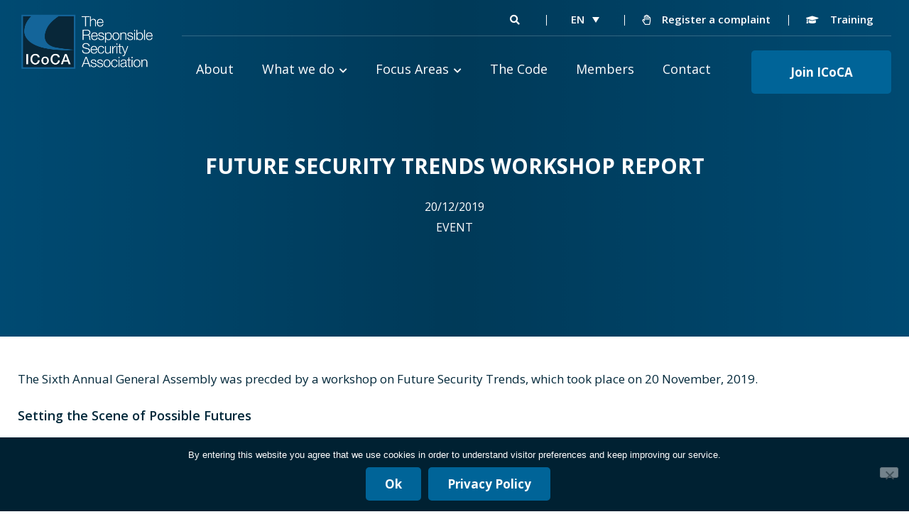

--- FILE ---
content_type: text/html; charset=UTF-8
request_url: https://icoca.ch/2019/12/20/future-security-trends-workshop-report/
body_size: 22538
content:
<!doctype html>
<html lang="en-US">

<head>
    <meta charset="UTF-8">
    <meta name="viewport" content="width=device-width, initial-scale=1">
    <link rel="profile" href="https://gmpg.org/xfn/11">

    <!-- Global site tag (gtag.js) - Google Analytics -->
    <!-- <script async src="https://www.googletagmanager.com/gtag/js?id=UA-52416212-1"></script>
    <script>
        window.dataLayer = window.dataLayer || [];
        function gtag(){dataLayer.push(arguments);}
        gtag('js', new Date());

        gtag('config', 'UA-52416212-1');
    </script> -->

    <!-- Google Tag Manager -->

    <script>(function(w,d,s,l,i){w[l]=w[l]||[];w[l].push({'gtm.start':

    new Date().getTime(),event:'gtm.js'});var f=d.getElementsByTagName(s)[0],

    j=d.createElement(s),dl=l!='dataLayer'?'&l='+l:'';j.async=true;j.src=

    'https://www.googletagmanager.com/gtm.js?id='+i+dl;f.parentNode.insertBefore(j,f);

    })(window,document,'script','dataLayer','GTM-TZH53KM8');</script>

    <!-- End Google Tag Manager -->




    <meta name='robots' content='index, follow, max-image-preview:large, max-snippet:-1, max-video-preview:-1' />
	<style>img:is([sizes="auto" i], [sizes^="auto," i]) { contain-intrinsic-size: 3000px 1500px }</style>
	
	<!-- This site is optimized with the Yoast SEO plugin v26.5 - https://yoast.com/wordpress/plugins/seo/ -->
	<title>FUTURE SECURITY TRENDS WORKSHOP REPORT - ICoCA - International Code of Conduct Association</title>
	<link rel="canonical" href="https://icoca.ch/2019/12/20/future-security-trends-workshop-report/" />
	<meta property="og:locale" content="en_US" />
	<meta property="og:type" content="article" />
	<meta property="og:title" content="FUTURE SECURITY TRENDS WORKSHOP REPORT - ICoCA - International Code of Conduct Association" />
	<meta property="og:description" content="The Sixth Annual General Assembly was precded by a workshop on Future Security Trends, which took place on 20 November, 2019. Setting the Scene of Possible Futures The first of such workshops to be convened by ICoCA, Jamie Williamson, Executive Director of ICoCA opened the proceedings by presenting data projections on a range of topics [&hellip;]" />
	<meta property="og:url" content="https://icoca.ch/2019/12/20/future-security-trends-workshop-report/" />
	<meta property="og:site_name" content="ICoCA - International Code of Conduct Association" />
	<meta property="article:published_time" content="2019-12-20T09:48:19+00:00" />
	<meta property="article:modified_time" content="2021-12-03T11:58:26+00:00" />
	<meta property="og:image" content="https://icoca.ch/wp-content/uploads/2020/05/jamie_workshop-500x333.jpg" />
	<meta name="author" content="Editor ICoCA" />
	<meta name="twitter:card" content="summary_large_image" />
	<meta name="twitter:label1" content="Written by" />
	<meta name="twitter:data1" content="Editor ICoCA" />
	<meta name="twitter:label2" content="Est. reading time" />
	<meta name="twitter:data2" content="3 minutes" />
	<script type="application/ld+json" class="yoast-schema-graph">{"@context":"https://schema.org","@graph":[{"@type":"Article","@id":"https://icoca.ch/2019/12/20/future-security-trends-workshop-report/#article","isPartOf":{"@id":"https://icoca.ch/2019/12/20/future-security-trends-workshop-report/"},"author":{"name":"Editor ICoCA","@id":"https://icoca.ch/#/schema/person/e49736024b01aad0183dbf4da213c445"},"headline":"FUTURE SECURITY TRENDS WORKSHOP REPORT","datePublished":"2019-12-20T09:48:19+00:00","dateModified":"2021-12-03T11:58:26+00:00","mainEntityOfPage":{"@id":"https://icoca.ch/2019/12/20/future-security-trends-workshop-report/"},"wordCount":659,"publisher":{"@id":"https://icoca.ch/#organization"},"image":{"@id":"https://icoca.ch/2019/12/20/future-security-trends-workshop-report/#primaryimage"},"thumbnailUrl":"https://icoca.ch/wp-content/uploads/2020/05/jamie_workshop-500x333.jpg","articleSection":["Event"],"inLanguage":"en-US"},{"@type":"WebPage","@id":"https://icoca.ch/2019/12/20/future-security-trends-workshop-report/","url":"https://icoca.ch/2019/12/20/future-security-trends-workshop-report/","name":"FUTURE SECURITY TRENDS WORKSHOP REPORT - ICoCA - International Code of Conduct Association","isPartOf":{"@id":"https://icoca.ch/#website"},"primaryImageOfPage":{"@id":"https://icoca.ch/2019/12/20/future-security-trends-workshop-report/#primaryimage"},"image":{"@id":"https://icoca.ch/2019/12/20/future-security-trends-workshop-report/#primaryimage"},"thumbnailUrl":"https://icoca.ch/wp-content/uploads/2020/05/jamie_workshop-500x333.jpg","datePublished":"2019-12-20T09:48:19+00:00","dateModified":"2021-12-03T11:58:26+00:00","breadcrumb":{"@id":"https://icoca.ch/2019/12/20/future-security-trends-workshop-report/#breadcrumb"},"inLanguage":"en-US","potentialAction":[{"@type":"ReadAction","target":["https://icoca.ch/2019/12/20/future-security-trends-workshop-report/"]}]},{"@type":"ImageObject","inLanguage":"en-US","@id":"https://icoca.ch/2019/12/20/future-security-trends-workshop-report/#primaryimage","url":"https://icoca.ch/wp-content/uploads/2020/05/jamie_workshop-500x333.jpg","contentUrl":"https://icoca.ch/wp-content/uploads/2020/05/jamie_workshop-500x333.jpg"},{"@type":"BreadcrumbList","@id":"https://icoca.ch/2019/12/20/future-security-trends-workshop-report/#breadcrumb","itemListElement":[{"@type":"ListItem","position":1,"name":"Home","item":"https://icoca.ch/"},{"@type":"ListItem","position":2,"name":"News","item":"https://icoca.ch/news/"},{"@type":"ListItem","position":3,"name":"FUTURE SECURITY TRENDS WORKSHOP REPORT"}]},{"@type":"WebSite","@id":"https://icoca.ch/#website","url":"https://icoca.ch/","name":"ICoCA - International Code of Conduct Association","description":"Promoting responsible private security","publisher":{"@id":"https://icoca.ch/#organization"},"potentialAction":[{"@type":"SearchAction","target":{"@type":"EntryPoint","urlTemplate":"https://icoca.ch/?s={search_term_string}"},"query-input":{"@type":"PropertyValueSpecification","valueRequired":true,"valueName":"search_term_string"}}],"inLanguage":"en-US"},{"@type":"Organization","@id":"https://icoca.ch/#organization","name":"ICoCA - International Code of Conduct Association","url":"https://icoca.ch/","logo":{"@type":"ImageObject","inLanguage":"en-US","@id":"https://icoca.ch/#/schema/logo/image/","url":"https://icoca.ch/wp-content/uploads/2024/05/ICoCA_2022_Full-White-Text@3x.png","contentUrl":"https://icoca.ch/wp-content/uploads/2024/05/ICoCA_2022_Full-White-Text@3x.png","width":9588,"height":4297,"caption":"ICoCA - International Code of Conduct Association"},"image":{"@id":"https://icoca.ch/#/schema/logo/image/"}},{"@type":"Person","@id":"https://icoca.ch/#/schema/person/e49736024b01aad0183dbf4da213c445","name":"Editor ICoCA"}]}</script>
	<!-- / Yoast SEO plugin. -->


<link rel='dns-prefetch' href='//js.stripe.com' />
<link rel='dns-prefetch' href='//cdn.jsdelivr.net' />
<link rel='dns-prefetch' href='//www.google.com' />
<link rel='dns-prefetch' href='//fonts.googleapis.com' />
<link rel="alternate" type="application/rss+xml" title="ICoCA - International Code of Conduct Association &raquo; Feed" href="https://icoca.ch/feed/" />
<link rel="alternate" type="application/rss+xml" title="ICoCA - International Code of Conduct Association &raquo; Comments Feed" href="https://icoca.ch/comments/feed/" />
<link rel='stylesheet' id='givewp-campaign-blocks-fonts-css' href='https://fonts.googleapis.com/css2?family=Inter%3Awght%40400%3B500%3B600%3B700&#038;display=swap&#038;ver=b4dfd23be601d5e36d1f799aac644559' media='all' />
<link rel='stylesheet' id='wp-block-library-css' href='https://icoca.ch/wp-includes/css/dist/block-library/style.min.css?ver=b4dfd23be601d5e36d1f799aac644559' media='all' />
<style id='classic-theme-styles-inline-css'>
/*! This file is auto-generated */
.wp-block-button__link{color:#fff;background-color:#32373c;border-radius:9999px;box-shadow:none;text-decoration:none;padding:calc(.667em + 2px) calc(1.333em + 2px);font-size:1.125em}.wp-block-file__button{background:#32373c;color:#fff;text-decoration:none}
</style>
<style id='givewp-campaign-comments-block-style-inline-css'>
.givewp-campaign-comment-block-card{display:flex;gap:var(--givewp-spacing-3);padding:var(--givewp-spacing-4) 0}.givewp-campaign-comment-block-card__avatar{align-items:center;border-radius:50%;display:flex;height:40px;justify-content:center;width:40px}.givewp-campaign-comment-block-card__avatar img{align-items:center;border-radius:50%;display:flex;height:auto;justify-content:center;min-width:40px;width:100%}.givewp-campaign-comment-block-card__donor-name{color:var(--givewp-neutral-700);font-size:1rem;font-weight:600;line-height:1.5;margin:0;text-align:left}.givewp-campaign-comment-block-card__details{align-items:center;color:var(--givewp-neutral-400);display:flex;font-size:.875rem;font-weight:500;gap:var(--givewp-spacing-2);height:auto;line-height:1.43;margin:2px 0 var(--givewp-spacing-3) 0;text-align:left}.givewp-campaign-comment-block-card__comment{color:var(--givewp-neutral-700);font-size:1rem;line-height:1.5;margin:0;text-align:left}.givewp-campaign-comment-block-card__read-more{background:none;border:none;color:var(--givewp-blue-500);cursor:pointer;font-size:.875rem;line-height:1.43;outline:none;padding:0}
.givewp-campaign-comments-block-empty-state{align-items:center;background-color:var(--givewp-shades-white);border:1px solid var(--givewp-neutral-50);border-radius:.5rem;display:flex;flex-direction:column;justify-content:center;padding:var(--givewp-spacing-6)}.givewp-campaign-comments-block-empty-state__details{align-items:center;display:flex;flex-direction:column;gap:var(--givewp-spacing-1);justify-content:center;margin:.875rem 0}.givewp-campaign-comments-block-empty-state__title{color:var(--givewp-neutral-700);font-size:1rem;font-weight:500;margin:0}.givewp-campaign-comments-block-empty-state__description{color:var(--givewp-neutral-700);font-size:.875rem;line-height:1.43;margin:0}
.givewp-campaign-comment-block{background-color:var(--givewp-shades-white);display:flex;flex-direction:column;gap:var(--givewp-spacing-2);padding:var(--givewp-spacing-6) 0}.givewp-campaign-comment-block__title{color:var(--givewp-neutral-900);font-size:18px;font-weight:600;line-height:1.56;margin:0;text-align:left}.givewp-campaign-comment-block__cta{align-items:center;background-color:var(--givewp-neutral-50);border-radius:4px;color:var(--giewp-neutral-500);display:flex;font-size:14px;font-weight:600;gap:8px;height:36px;line-height:1.43;margin:0;padding:var(--givewp-spacing-2) var(--givewp-spacing-4);text-align:left}

</style>
<style id='givewp-campaign-cover-block-style-inline-css'>
.givewp-campaign-selector{border:1px solid #e5e7eb;border-radius:5px;box-shadow:0 2px 4px 0 rgba(0,0,0,.05);display:flex;flex-direction:column;gap:20px;padding:40px 24px}.givewp-campaign-selector__label{padding-bottom:16px}.givewp-campaign-selector__select input[type=text]:focus{border-color:transparent;box-shadow:0 0 0 1px transparent;outline:2px solid transparent}.givewp-campaign-selector__logo{align-self:center}.givewp-campaign-selector__open{background:#2271b1;border:none;border-radius:5px;color:#fff;cursor:pointer;padding:.5rem 1rem}.givewp-campaign-selector__submit{background-color:#27ae60;border:0;border-radius:5px;color:#fff;font-weight:700;outline:none;padding:1rem;text-align:center;transition:.2s;width:100%}.givewp-campaign-selector__submit:disabled{background-color:#f3f4f6;color:#9ca0af}.givewp-campaign-selector__submit:hover:not(:disabled){cursor:pointer;filter:brightness(1.2)}
.givewp-campaign-cover-block__button{align-items:center;border:1px solid #2271b1;border-radius:2px;color:#2271b1;display:flex;justify-content:center;margin-bottom:.5rem;min-height:32px;width:100%}.givewp-campaign-cover-block__image{border-radius:2px;display:flex;flex-grow:1;margin-bottom:.5rem;max-height:4.44rem;-o-object-fit:cover;object-fit:cover;width:100%}.givewp-campaign-cover-block__help-text{color:#4b5563;font-size:.75rem;font-stretch:normal;font-style:normal;font-weight:400;letter-spacing:normal;line-height:1.4;text-align:left}.givewp-campaign-cover-block__edit-campaign-link{align-items:center;display:inline-flex;font-size:.75rem;font-stretch:normal;font-style:normal;font-weight:400;gap:.125rem;line-height:1.4}.givewp-campaign-cover-block__edit-campaign-link svg{fill:currentColor;height:1.25rem;width:1.25rem}.givewp-campaign-cover-block-preview__image{align-items:center;display:flex;height:100%;justify-content:center;width:100%}

</style>
<style id='givewp-campaign-donations-style-inline-css'>
.givewp-campaign-donations-block{padding:1.5rem 0}.givewp-campaign-donations-block *{font-family:Inter,sans-serif}.givewp-campaign-donations-block .givewp-campaign-donations-block__header{align-items:center;display:flex;justify-content:space-between;margin-bottom:.5rem}.givewp-campaign-donations-block .givewp-campaign-donations-block__title{color:var(--givewp-neutral-900);font-size:1.125rem;font-weight:600;line-height:1.56;margin:0}.givewp-campaign-donations-block .givewp-campaign-donations-block__donations{display:grid;gap:.5rem;margin:0;padding:0}.givewp-campaign-donations-block .givewp-campaign-donations-block__donation,.givewp-campaign-donations-block .givewp-campaign-donations-block__empty-state{background-color:var(--givewp-shades-white);border:1px solid var(--givewp-neutral-50);border-radius:.5rem;display:flex;padding:1rem}.givewp-campaign-donations-block .givewp-campaign-donations-block__donation{align-items:center;gap:.75rem}.givewp-campaign-donations-block .givewp-campaign-donations-block__donation-icon{align-items:center;display:flex}.givewp-campaign-donations-block .givewp-campaign-donations-block__donation-icon img{border-radius:100%;height:2.5rem;-o-object-fit:cover;object-fit:cover;width:2.5rem}.givewp-campaign-donations-block .givewp-campaign-donations-block__donation-info{display:flex;flex-direction:column;justify-content:center;row-gap:.25rem}.givewp-campaign-donations-block .givewp-campaign-donations-block__donation-description{color:var(--givewp-neutral-500);font-size:1rem;font-weight:500;line-height:1.5;margin:0}.givewp-campaign-donations-block .givewp-campaign-donations-block__donation-description strong{color:var(--givewp-neutral-700);font-weight:600}.givewp-campaign-donations-block .givewp-campaign-donations-block__donation-date{align-items:center;color:var(--givewp-neutral-400);display:flex;font-size:.875rem;font-weight:500;line-height:1.43}.givewp-campaign-donations-block .givewp-campaign-donations-block__donation-ribbon{align-items:center;border-radius:100%;color:#1f2937;display:flex;height:1.25rem;justify-content:center;margin-left:auto;width:1.25rem}.givewp-campaign-donations-block .givewp-campaign-donations-block__donation-ribbon[data-position="1"]{background-color:gold}.givewp-campaign-donations-block .givewp-campaign-donations-block__donation-ribbon[data-position="2"]{background-color:silver}.givewp-campaign-donations-block .givewp-campaign-donations-block__donation-ribbon[data-position="3"]{background-color:#cd7f32;color:#fffaf2}.givewp-campaign-donations-block .givewp-campaign-donations-block__donation-amount{color:var(--givewp-neutral-700);font-size:1.125rem;font-weight:600;line-height:1.56;margin-left:auto}.givewp-campaign-donations-block .givewp-campaign-donations-block__footer{display:flex;justify-content:center;margin-top:.5rem}.givewp-campaign-donations-block .givewp-campaign-donations-block__donate-button button.givewp-donation-form-modal__open,.givewp-campaign-donations-block .givewp-campaign-donations-block__empty-button button.givewp-donation-form-modal__open,.givewp-campaign-donations-block .givewp-campaign-donations-block__load-more-button{background:none!important;border:1px solid var(--givewp-primary-color);border-radius:.5rem;color:var(--givewp-primary-color)!important;font-size:.875rem;font-weight:600;line-height:1.43;padding:.25rem 1rem!important}.givewp-campaign-donations-block .givewp-campaign-donations-block__donate-button button.givewp-donation-form-modal__open:hover,.givewp-campaign-donations-block .givewp-campaign-donations-block__empty-button button.givewp-donation-form-modal__open:hover,.givewp-campaign-donations-block .givewp-campaign-donations-block__load-more-button:hover{background:var(--givewp-primary-color)!important;color:var(--givewp-shades-white)!important}.givewp-campaign-donations-block .givewp-campaign-donations-block__empty-state{align-items:center;flex-direction:column;padding:1.5rem}.givewp-campaign-donations-block .givewp-campaign-donations-block__empty-description,.givewp-campaign-donations-block .givewp-campaign-donations-block__empty-title{color:var(--givewp-neutral-700);margin:0}.givewp-campaign-donations-block .givewp-campaign-donations-block__empty-title{font-size:1rem;font-weight:500;line-height:1.5}.givewp-campaign-donations-block .givewp-campaign-donations-block__empty-description{font-size:.875rem;line-height:1.43;margin-top:.25rem}.givewp-campaign-donations-block .givewp-campaign-donations-block__empty-icon{color:var(--givewp-secondary-color);margin-bottom:.875rem;order:-1}.givewp-campaign-donations-block .givewp-campaign-donations-block__empty-button{margin-top:.875rem}.givewp-campaign-donations-block .givewp-campaign-donations-block__empty-button button.givewp-donation-form-modal__open{border-radius:.25rem;padding:.5rem 1rem!important}

</style>
<link rel='stylesheet' id='givewp-campaign-donors-style-css' href='https://icoca.ch/wp-content/plugins/give/build/campaignDonorsBlockApp.css?ver=1.0.0' media='all' />
<style id='givewp-campaign-form-style-inline-css'>
.givewp-donation-form-modal{outline:none;overflow-y:scroll;padding:1rem;width:100%}.givewp-donation-form-modal[data-entering=true]{animation:modal-fade .3s,modal-zoom .6s}@keyframes modal-fade{0%{opacity:0}to{opacity:1}}@keyframes modal-zoom{0%{transform:scale(.8)}to{transform:scale(1)}}.givewp-donation-form-modal__overlay{align-items:center;background:rgba(0,0,0,.7);display:flex;flex-direction:column;height:var(--visual-viewport-height);justify-content:center;left:0;position:fixed;top:0;width:100vw;z-index:100}.givewp-donation-form-modal__overlay[data-loading=true]{display:none}.givewp-donation-form-modal__overlay[data-entering=true]{animation:modal-fade .3s}.givewp-donation-form-modal__overlay[data-exiting=true]{animation:modal-fade .15s ease-in reverse}.givewp-donation-form-modal__open__spinner{left:50%;line-height:1;position:absolute;top:50%;transform:translate(-50%,-50%);z-index:100}.givewp-donation-form-modal__open{position:relative}.givewp-donation-form-modal__close{background:#e7e8ed;border:1px solid transparent;border-radius:50%;cursor:pointer;display:flex;padding:.75rem;position:fixed;right:25px;top:25px;transition:.2s;width:-moz-fit-content;width:fit-content;z-index:999}.givewp-donation-form-modal__close svg{height:1rem;width:1rem}.givewp-donation-form-modal__close:active,.givewp-donation-form-modal__close:focus,.givewp-donation-form-modal__close:hover{background-color:#caccd7;border:1px solid #caccd7}.admin-bar .givewp-donation-form-modal{margin-top:32px}.admin-bar .givewp-donation-form-modal__close{top:57px}
.givewp-entity-selector{border:1px solid #e5e7eb;border-radius:5px;box-shadow:0 2px 4px 0 rgba(0,0,0,.05);display:flex;flex-direction:column;gap:20px;padding:40px 24px}.givewp-entity-selector__label{padding-bottom:16px}.givewp-entity-selector__select input[type=text]:focus{border-color:transparent;box-shadow:0 0 0 1px transparent;outline:2px solid transparent}.givewp-entity-selector__logo{align-self:center}.givewp-entity-selector__open{background:#2271b1;border:none;border-radius:5px;color:#fff;cursor:pointer;padding:.5rem 1rem}.givewp-entity-selector__submit{background-color:#27ae60;border:0;border-radius:5px;color:#fff;font-weight:700;outline:none;padding:1rem;text-align:center;transition:.2s;width:100%}.givewp-entity-selector__submit:disabled{background-color:#f3f4f6;color:#9ca0af}.givewp-entity-selector__submit:hover:not(:disabled){cursor:pointer;filter:brightness(1.2)}
.givewp-campaign-selector{border:1px solid #e5e7eb;border-radius:5px;box-shadow:0 2px 4px 0 rgba(0,0,0,.05);display:flex;flex-direction:column;gap:20px;padding:40px 24px}.givewp-campaign-selector__label{padding-bottom:16px}.givewp-campaign-selector__select input[type=text]:focus{border-color:transparent;box-shadow:0 0 0 1px transparent;outline:2px solid transparent}.givewp-campaign-selector__logo{align-self:center}.givewp-campaign-selector__open{background:#2271b1;border:none;border-radius:5px;color:#fff;cursor:pointer;padding:.5rem 1rem}.givewp-campaign-selector__submit{background-color:#27ae60;border:0;border-radius:5px;color:#fff;font-weight:700;outline:none;padding:1rem;text-align:center;transition:.2s;width:100%}.givewp-campaign-selector__submit:disabled{background-color:#f3f4f6;color:#9ca0af}.givewp-campaign-selector__submit:hover:not(:disabled){cursor:pointer;filter:brightness(1.2)}
.givewp-donation-form-link,.givewp-donation-form-modal__open{background:var(--givewp-primary-color,#2271b1);border:none;border-radius:5px;color:#fff;cursor:pointer;font-family:-apple-system,BlinkMacSystemFont,Segoe UI,Roboto,Oxygen-Sans,Ubuntu,Cantarell,Helvetica Neue,sans-serif;font-size:1rem;font-weight:500!important;line-height:1.5;padding:.75rem 1.25rem!important;text-decoration:none!important;transition:all .2s ease;width:100%}.givewp-donation-form-link:active,.givewp-donation-form-link:focus,.givewp-donation-form-link:focus-visible,.givewp-donation-form-link:hover,.givewp-donation-form-modal__open:active,.givewp-donation-form-modal__open:focus,.givewp-donation-form-modal__open:focus-visible,.givewp-donation-form-modal__open:hover{background-color:color-mix(in srgb,var(--givewp-primary-color,#2271b1),#000 20%)}.components-input-control__label{width:100%}.wp-block-givewp-campaign-form{position:relative}.wp-block-givewp-campaign-form form[id*=give-form] #give-gateway-radio-list>li input[type=radio]{display:inline-block}.wp-block-givewp-campaign-form iframe{pointer-events:none;width:100%!important}.give-change-donation-form-btn svg{margin-top:3px}.givewp-default-form-toggle{margin-top:var(--givewp-spacing-4)}

</style>
<style id='givewp-campaign-goal-style-inline-css'>
.givewp-campaign-goal{display:flex;flex-direction:column;gap:.5rem;padding-bottom:1rem}.givewp-campaign-goal__container{display:flex;flex-direction:row;justify-content:space-between}.givewp-campaign-goal__container-item{display:flex;flex-direction:column;gap:.2rem}.givewp-campaign-goal__container-item span{color:var(--givewp-neutral-500);font-size:12px;font-weight:600;letter-spacing:.48px;line-height:1.5;text-transform:uppercase}.givewp-campaign-goal__container-item strong{color:var(--givewp-neutral-900);font-size:20px;font-weight:600;line-height:1.6}.givewp-campaign-goal__progress-bar{display:flex}.givewp-campaign-goal__progress-bar-container{background-color:#f2f2f2;border-radius:14px;box-shadow:inset 0 1px 4px 0 rgba(0,0,0,.09);display:flex;flex-grow:1;height:8px}.givewp-campaign-goal__progress-bar-progress{background:var(--givewp-secondary-color,#2d802f);border-radius:14px;box-shadow:inset 0 1px 4px 0 rgba(0,0,0,.09);display:flex;height:8px}

</style>
<style id='givewp-campaign-stats-block-style-inline-css'>
.givewp-campaign-stats-block span{color:var(--givewp-neutral-500);display:block;font-size:12px;font-weight:600;letter-spacing:.48px;line-height:1.5;margin-bottom:2px;text-align:left;text-transform:uppercase}.givewp-campaign-stats-block strong{color:var(--givewp-neutral-900);font-size:20px;font-weight:600;letter-spacing:normal;line-height:1.6}

</style>
<style id='givewp-campaign-donate-button-style-inline-css'>
.givewp-donation-form-link,.givewp-donation-form-modal__open{background:var(--givewp-primary-color,#2271b1);border:none;border-radius:5px;color:#fff;cursor:pointer;font-family:-apple-system,BlinkMacSystemFont,Segoe UI,Roboto,Oxygen-Sans,Ubuntu,Cantarell,Helvetica Neue,sans-serif;font-size:1rem;font-weight:500!important;line-height:1.5;padding:.75rem 1.25rem!important;text-decoration:none!important;transition:all .2s ease;width:100%}.givewp-donation-form-link:active,.givewp-donation-form-link:focus,.givewp-donation-form-link:focus-visible,.givewp-donation-form-link:hover,.givewp-donation-form-modal__open:active,.givewp-donation-form-modal__open:focus,.givewp-donation-form-modal__open:focus-visible,.givewp-donation-form-modal__open:hover{background-color:color-mix(in srgb,var(--givewp-primary-color,#2271b1),#000 20%)}.give-change-donation-form-btn svg{margin-top:3px}.givewp-default-form-toggle{margin-top:var(--givewp-spacing-4)}

</style>
<style id='global-styles-inline-css'>
:root{--wp--preset--aspect-ratio--square: 1;--wp--preset--aspect-ratio--4-3: 4/3;--wp--preset--aspect-ratio--3-4: 3/4;--wp--preset--aspect-ratio--3-2: 3/2;--wp--preset--aspect-ratio--2-3: 2/3;--wp--preset--aspect-ratio--16-9: 16/9;--wp--preset--aspect-ratio--9-16: 9/16;--wp--preset--color--black: #000000;--wp--preset--color--cyan-bluish-gray: #abb8c3;--wp--preset--color--white: #ffffff;--wp--preset--color--pale-pink: #f78da7;--wp--preset--color--vivid-red: #cf2e2e;--wp--preset--color--luminous-vivid-orange: #ff6900;--wp--preset--color--luminous-vivid-amber: #fcb900;--wp--preset--color--light-green-cyan: #7bdcb5;--wp--preset--color--vivid-green-cyan: #00d084;--wp--preset--color--pale-cyan-blue: #8ed1fc;--wp--preset--color--vivid-cyan-blue: #0693e3;--wp--preset--color--vivid-purple: #9b51e0;--wp--preset--gradient--vivid-cyan-blue-to-vivid-purple: linear-gradient(135deg,rgba(6,147,227,1) 0%,rgb(155,81,224) 100%);--wp--preset--gradient--light-green-cyan-to-vivid-green-cyan: linear-gradient(135deg,rgb(122,220,180) 0%,rgb(0,208,130) 100%);--wp--preset--gradient--luminous-vivid-amber-to-luminous-vivid-orange: linear-gradient(135deg,rgba(252,185,0,1) 0%,rgba(255,105,0,1) 100%);--wp--preset--gradient--luminous-vivid-orange-to-vivid-red: linear-gradient(135deg,rgba(255,105,0,1) 0%,rgb(207,46,46) 100%);--wp--preset--gradient--very-light-gray-to-cyan-bluish-gray: linear-gradient(135deg,rgb(238,238,238) 0%,rgb(169,184,195) 100%);--wp--preset--gradient--cool-to-warm-spectrum: linear-gradient(135deg,rgb(74,234,220) 0%,rgb(151,120,209) 20%,rgb(207,42,186) 40%,rgb(238,44,130) 60%,rgb(251,105,98) 80%,rgb(254,248,76) 100%);--wp--preset--gradient--blush-light-purple: linear-gradient(135deg,rgb(255,206,236) 0%,rgb(152,150,240) 100%);--wp--preset--gradient--blush-bordeaux: linear-gradient(135deg,rgb(254,205,165) 0%,rgb(254,45,45) 50%,rgb(107,0,62) 100%);--wp--preset--gradient--luminous-dusk: linear-gradient(135deg,rgb(255,203,112) 0%,rgb(199,81,192) 50%,rgb(65,88,208) 100%);--wp--preset--gradient--pale-ocean: linear-gradient(135deg,rgb(255,245,203) 0%,rgb(182,227,212) 50%,rgb(51,167,181) 100%);--wp--preset--gradient--electric-grass: linear-gradient(135deg,rgb(202,248,128) 0%,rgb(113,206,126) 100%);--wp--preset--gradient--midnight: linear-gradient(135deg,rgb(2,3,129) 0%,rgb(40,116,252) 100%);--wp--preset--font-size--small: 13px;--wp--preset--font-size--medium: 20px;--wp--preset--font-size--large: 36px;--wp--preset--font-size--x-large: 42px;--wp--preset--spacing--20: 0.44rem;--wp--preset--spacing--30: 0.67rem;--wp--preset--spacing--40: 1rem;--wp--preset--spacing--50: 1.5rem;--wp--preset--spacing--60: 2.25rem;--wp--preset--spacing--70: 3.38rem;--wp--preset--spacing--80: 5.06rem;--wp--preset--shadow--natural: 6px 6px 9px rgba(0, 0, 0, 0.2);--wp--preset--shadow--deep: 12px 12px 50px rgba(0, 0, 0, 0.4);--wp--preset--shadow--sharp: 6px 6px 0px rgba(0, 0, 0, 0.2);--wp--preset--shadow--outlined: 6px 6px 0px -3px rgba(255, 255, 255, 1), 6px 6px rgba(0, 0, 0, 1);--wp--preset--shadow--crisp: 6px 6px 0px rgba(0, 0, 0, 1);}:where(.is-layout-flex){gap: 0.5em;}:where(.is-layout-grid){gap: 0.5em;}body .is-layout-flex{display: flex;}.is-layout-flex{flex-wrap: wrap;align-items: center;}.is-layout-flex > :is(*, div){margin: 0;}body .is-layout-grid{display: grid;}.is-layout-grid > :is(*, div){margin: 0;}:where(.wp-block-columns.is-layout-flex){gap: 2em;}:where(.wp-block-columns.is-layout-grid){gap: 2em;}:where(.wp-block-post-template.is-layout-flex){gap: 1.25em;}:where(.wp-block-post-template.is-layout-grid){gap: 1.25em;}.has-black-color{color: var(--wp--preset--color--black) !important;}.has-cyan-bluish-gray-color{color: var(--wp--preset--color--cyan-bluish-gray) !important;}.has-white-color{color: var(--wp--preset--color--white) !important;}.has-pale-pink-color{color: var(--wp--preset--color--pale-pink) !important;}.has-vivid-red-color{color: var(--wp--preset--color--vivid-red) !important;}.has-luminous-vivid-orange-color{color: var(--wp--preset--color--luminous-vivid-orange) !important;}.has-luminous-vivid-amber-color{color: var(--wp--preset--color--luminous-vivid-amber) !important;}.has-light-green-cyan-color{color: var(--wp--preset--color--light-green-cyan) !important;}.has-vivid-green-cyan-color{color: var(--wp--preset--color--vivid-green-cyan) !important;}.has-pale-cyan-blue-color{color: var(--wp--preset--color--pale-cyan-blue) !important;}.has-vivid-cyan-blue-color{color: var(--wp--preset--color--vivid-cyan-blue) !important;}.has-vivid-purple-color{color: var(--wp--preset--color--vivid-purple) !important;}.has-black-background-color{background-color: var(--wp--preset--color--black) !important;}.has-cyan-bluish-gray-background-color{background-color: var(--wp--preset--color--cyan-bluish-gray) !important;}.has-white-background-color{background-color: var(--wp--preset--color--white) !important;}.has-pale-pink-background-color{background-color: var(--wp--preset--color--pale-pink) !important;}.has-vivid-red-background-color{background-color: var(--wp--preset--color--vivid-red) !important;}.has-luminous-vivid-orange-background-color{background-color: var(--wp--preset--color--luminous-vivid-orange) !important;}.has-luminous-vivid-amber-background-color{background-color: var(--wp--preset--color--luminous-vivid-amber) !important;}.has-light-green-cyan-background-color{background-color: var(--wp--preset--color--light-green-cyan) !important;}.has-vivid-green-cyan-background-color{background-color: var(--wp--preset--color--vivid-green-cyan) !important;}.has-pale-cyan-blue-background-color{background-color: var(--wp--preset--color--pale-cyan-blue) !important;}.has-vivid-cyan-blue-background-color{background-color: var(--wp--preset--color--vivid-cyan-blue) !important;}.has-vivid-purple-background-color{background-color: var(--wp--preset--color--vivid-purple) !important;}.has-black-border-color{border-color: var(--wp--preset--color--black) !important;}.has-cyan-bluish-gray-border-color{border-color: var(--wp--preset--color--cyan-bluish-gray) !important;}.has-white-border-color{border-color: var(--wp--preset--color--white) !important;}.has-pale-pink-border-color{border-color: var(--wp--preset--color--pale-pink) !important;}.has-vivid-red-border-color{border-color: var(--wp--preset--color--vivid-red) !important;}.has-luminous-vivid-orange-border-color{border-color: var(--wp--preset--color--luminous-vivid-orange) !important;}.has-luminous-vivid-amber-border-color{border-color: var(--wp--preset--color--luminous-vivid-amber) !important;}.has-light-green-cyan-border-color{border-color: var(--wp--preset--color--light-green-cyan) !important;}.has-vivid-green-cyan-border-color{border-color: var(--wp--preset--color--vivid-green-cyan) !important;}.has-pale-cyan-blue-border-color{border-color: var(--wp--preset--color--pale-cyan-blue) !important;}.has-vivid-cyan-blue-border-color{border-color: var(--wp--preset--color--vivid-cyan-blue) !important;}.has-vivid-purple-border-color{border-color: var(--wp--preset--color--vivid-purple) !important;}.has-vivid-cyan-blue-to-vivid-purple-gradient-background{background: var(--wp--preset--gradient--vivid-cyan-blue-to-vivid-purple) !important;}.has-light-green-cyan-to-vivid-green-cyan-gradient-background{background: var(--wp--preset--gradient--light-green-cyan-to-vivid-green-cyan) !important;}.has-luminous-vivid-amber-to-luminous-vivid-orange-gradient-background{background: var(--wp--preset--gradient--luminous-vivid-amber-to-luminous-vivid-orange) !important;}.has-luminous-vivid-orange-to-vivid-red-gradient-background{background: var(--wp--preset--gradient--luminous-vivid-orange-to-vivid-red) !important;}.has-very-light-gray-to-cyan-bluish-gray-gradient-background{background: var(--wp--preset--gradient--very-light-gray-to-cyan-bluish-gray) !important;}.has-cool-to-warm-spectrum-gradient-background{background: var(--wp--preset--gradient--cool-to-warm-spectrum) !important;}.has-blush-light-purple-gradient-background{background: var(--wp--preset--gradient--blush-light-purple) !important;}.has-blush-bordeaux-gradient-background{background: var(--wp--preset--gradient--blush-bordeaux) !important;}.has-luminous-dusk-gradient-background{background: var(--wp--preset--gradient--luminous-dusk) !important;}.has-pale-ocean-gradient-background{background: var(--wp--preset--gradient--pale-ocean) !important;}.has-electric-grass-gradient-background{background: var(--wp--preset--gradient--electric-grass) !important;}.has-midnight-gradient-background{background: var(--wp--preset--gradient--midnight) !important;}.has-small-font-size{font-size: var(--wp--preset--font-size--small) !important;}.has-medium-font-size{font-size: var(--wp--preset--font-size--medium) !important;}.has-large-font-size{font-size: var(--wp--preset--font-size--large) !important;}.has-x-large-font-size{font-size: var(--wp--preset--font-size--x-large) !important;}
:where(.wp-block-post-template.is-layout-flex){gap: 1.25em;}:where(.wp-block-post-template.is-layout-grid){gap: 1.25em;}
:where(.wp-block-columns.is-layout-flex){gap: 2em;}:where(.wp-block-columns.is-layout-grid){gap: 2em;}
:root :where(.wp-block-pullquote){font-size: 1.5em;line-height: 1.6;}
</style>
<link rel='stylesheet' id='cookie-notice-front-css' href='https://icoca.ch/wp-content/plugins/cookie-notice/css/front.min.css?ver=2.5.10' media='all' />
<link rel='stylesheet' id='give-styles-css' href='https://icoca.ch/wp-content/plugins/give/build/assets/dist/css/give.css?ver=4.13.1' media='all' />
<link rel='stylesheet' id='give-donation-summary-style-frontend-css' href='https://icoca.ch/wp-content/plugins/give/build/assets/dist/css/give-donation-summary.css?ver=4.13.1' media='all' />
<link rel='stylesheet' id='givewp-design-system-foundation-css' href='https://icoca.ch/wp-content/plugins/give/build/assets/dist/css/design-system/foundation.css?ver=1.2.0' media='all' />
<link rel='stylesheet' id='give_ffm_frontend_styles-css' href='https://icoca.ch/wp-content/plugins/give-form-field-manager/assets/dist/css/give-ffm-frontend.css?ver=3.2.0' media='all' />
<link rel='stylesheet' id='give_ffm_datepicker_styles-css' href='https://icoca.ch/wp-content/plugins/give-form-field-manager/assets/dist/css/give-ffm-datepicker.css?ver=3.2.0' media='all' />
<link rel='stylesheet' id='wpml-legacy-dropdown-0-css' href='https://icoca.ch/wp-content/plugins/sitepress-multilingual-cms/templates/language-switchers/legacy-dropdown/style.min.css?ver=1' media='all' />
<link rel='stylesheet' id='give_recurring_css-css' href='https://icoca.ch/wp-content/plugins/give-recurring/assets/css/give-recurring.min.css?ver=2.15.1' media='all' />
<link rel='stylesheet' id='icoca-style-css' href='https://icoca.ch/wp-content/themes/icoca/style.css?ver=1.0.0' media='all' />
<link rel='stylesheet' id='font-awesome-css' href='https://icoca.ch/wp-content/themes/icoca/css/fonts/font-awesome/css/all.min.css?ver=1689320557' media='all' />
<link rel='stylesheet' id='google-open-sans-css' href='https://fonts.googleapis.com/css2?family=Open+Sans%3Aital%2Cwght%400%2C300%3B0%2C400%3B0%2C600%3B0%2C700%3B0%2C800%3B1%2C300%3B1%2C400%3B1%2C600%3B1%2C700%3B1%2C800&#038;display=swap&#038;ver=b4dfd23be601d5e36d1f799aac644559' media='all' />
<link rel='stylesheet' id='slick-carousel-style-css' href='//cdn.jsdelivr.net/npm/slick-carousel@1.8.1/slick/slick.css?ver=b4dfd23be601d5e36d1f799aac644559' media='all' />
<link rel='stylesheet' id='select2-style-css' href='https://cdn.jsdelivr.net/npm/select2@4.1.0-beta.1/dist/css/select2.min.css?ver=b4dfd23be601d5e36d1f799aac644559' media='all' />
<link rel='stylesheet' id='icoca-icheck-styles-css' href='https://icoca.ch/wp-content/themes/icoca/js/plugins/iCheck/skins/minimal/blue.css?ver=b4dfd23be601d5e36d1f799aac644559' media='all' />
<link rel='stylesheet' id='icoca-perfect-scrollbar-css' href='https://icoca.ch/wp-content/themes/icoca/js/plugins/perfect-scrollbar/css/perfect-scrollbar.css?ver=1689320557' media='all' />
<link rel='stylesheet' id='icoca-lity-styles-css' href='https://icoca.ch/wp-content/themes/icoca/js/plugins/lity/lity.min.css?ver=b4dfd23be601d5e36d1f799aac644559' media='all' />
<link rel='stylesheet' id='icoca-custom-styles-css' href='https://icoca.ch/wp-content/themes/icoca/css/icoca.css?ver=1704961765' media='all' />
<script id="wpml-cookie-js-extra">
var wpml_cookies = {"wp-wpml_current_language":{"value":"en","expires":1,"path":"\/"}};
var wpml_cookies = {"wp-wpml_current_language":{"value":"en","expires":1,"path":"\/"}};
</script>
<script src="https://icoca.ch/wp-content/plugins/sitepress-multilingual-cms/res/js/cookies/language-cookie.js?ver=486900" id="wpml-cookie-js" defer data-wp-strategy="defer"></script>
<script id="pg-iframe-guard-js-before">
(function(){
  "use strict";
  var allowSameOrigin = true;
  var allowDomains = [/\.youtube\.com$/i,/^youtu\.be$/i,/youtube\-nocookie\.com$/i,/(^|\.)monday\.com$/i,/(^|\.)stripe\.com$/i];
  function isAllowed(url){
    try{
      if (!url) return allowSameOrigin;
      var u = new URL(url, location.origin);
      if (allowSameOrigin && u.origin === location.origin) return true;
      var h = u.hostname.toLowerCase();
      for (var i=0;i<allowDomains.length;i++){ if (allowDomains[i].test(h)) return true; }
      return false;
    }catch(e){ return false; }
  }
  function blockNode(node, reason){ try{ node.parentNode && node.parentNode.removeChild(node); }catch(e){} console.warn("[iframe-guard] Blocked <"+node.tagName.toLowerCase()+">:", reason, node); }
  function vet(node){
    if (!(node instanceof HTMLIFrameElement || node instanceof HTMLFrameElement)) return;
    var src = node.getAttribute('src') || '';
    var srcdoc = node.getAttribute('srcdoc');
    if (srcdoc) { blockNode(node, "srcdoc not allowed"); return; }
    if (/^(data|blob|filesystem):/i.test(src)) { blockNode(node, "data/blob/src not allowed"); return; }
    if (!isAllowed(src)) { blockNode(node, "external not in allowlist"); return; }
  }
  var mo = new MutationObserver(function(muts){
    muts.forEach(function(m){
      if (m.type === 'childList') {
        m.addedNodes && m.addedNodes.forEach(function(n){
          if (n && n.nodeType === 1) {
            if (n.tagName === 'IFRAME' || n.tagName === 'FRAME') vet(n);
            if (n.querySelectorAll) n.querySelectorAll('iframe,frame').forEach(vet);
          }
        });
      } else if (m.type === 'attributes') {
        if ((m.target.tagName === 'IFRAME' || m.target.tagName === 'FRAME') &&
            (m.attributeName === 'src' || m.attributeName === 'srcdoc')) {
          vet(m.target);
        }
      }
    });
  });
  mo.observe(document.documentElement, {subtree:true, childList:true, attributes:true, attributeFilter:['src','srcdoc']});
  var origSetAttr = Element.prototype.setAttribute;
  Element.prototype.setAttribute = function(name, value){
    try{
      var tag = this && this.tagName;
      if (tag && (tag === 'IFRAME' || tag === 'FRAME')) {
        var n = (name||'').toLowerCase();
        if (n === 'srcdoc') { console.warn("[iframe-guard] blocked srcdoc set"); return; }
        if (n === 'src') {
          if (/^(data|blob|filesystem):/i.test(value)) { console.warn("[iframe-guard] blocked data/blob src"); return; }
          if (!isAllowed(value)) { console.warn("[iframe-guard] blocked disallowed src:", value); return; }
        }
      }
    }catch(e){}
    return origSetAttr.apply(this, arguments);
  };
  try {
    var desc = Object.getOwnPropertyDescriptor(HTMLIFrameElement.prototype, 'src');
    if (desc && desc.set) {
      Object.defineProperty(HTMLIFrameElement.prototype, 'src', {
        configurable: true,
        get: desc.get,
        set: function(v){
          if (/^(data|blob|filesystem):/i.test(v)) { console.warn("[iframe-guard] blocked data/blob src"); return; }
          if (!isAllowed(v)) { console.warn("[iframe-guard] blocked disallowed src:", v); return; }
          return desc.set.call(this, v);
        }
      });
    }
  } catch(e){}
  document.querySelectorAll('iframe,frame').forEach(vet);
})();
</script>
<script src="https://icoca.ch/wp-includes/js/jquery/jquery.min.js?ver=3.7.1" id="jquery-core-js"></script>
<script src="https://icoca.ch/wp-includes/js/jquery/jquery-migrate.min.js?ver=3.4.1" id="jquery-migrate-js"></script>
<script src="https://icoca.ch/wp-includes/js/jquery/ui/core.min.js?ver=1.13.3" id="jquery-ui-core-js"></script>
<script src="https://icoca.ch/wp-includes/js/jquery/ui/datepicker.min.js?ver=1.13.3" id="jquery-ui-datepicker-js"></script>
<script id="jquery-ui-datepicker-js-after">
jQuery(function(jQuery){jQuery.datepicker.setDefaults({"closeText":"Close","currentText":"Today","monthNames":["January","February","March","April","May","June","July","August","September","October","November","December"],"monthNamesShort":["Jan","Feb","Mar","Apr","May","Jun","Jul","Aug","Sep","Oct","Nov","Dec"],"nextText":"Next","prevText":"Previous","dayNames":["Sunday","Monday","Tuesday","Wednesday","Thursday","Friday","Saturday"],"dayNamesShort":["Sun","Mon","Tue","Wed","Thu","Fri","Sat"],"dayNamesMin":["S","M","T","W","T","F","S"],"dateFormat":"MM d, yy","firstDay":1,"isRTL":false});});
</script>
<script src="https://icoca.ch/wp-includes/js/jquery/ui/mouse.min.js?ver=1.13.3" id="jquery-ui-mouse-js"></script>
<script src="https://icoca.ch/wp-includes/js/jquery/ui/slider.min.js?ver=1.13.3" id="jquery-ui-slider-js"></script>
<script src="https://icoca.ch/wp-includes/js/clipboard.min.js?ver=2.0.11" id="clipboard-js"></script>
<script src="https://icoca.ch/wp-includes/js/plupload/moxie.min.js?ver=1.3.5.1" id="moxiejs-js"></script>
<script src="https://icoca.ch/wp-includes/js/plupload/plupload.min.js?ver=2.1.9" id="plupload-js"></script>
<script src="https://icoca.ch/wp-includes/js/underscore.min.js?ver=1.13.7" id="underscore-js"></script>
<script src="https://icoca.ch/wp-includes/js/dist/dom-ready.min.js?ver=f77871ff7694fffea381" id="wp-dom-ready-js"></script>
<script src="https://icoca.ch/wp-includes/js/dist/hooks.min.js?ver=4d63a3d491d11ffd8ac6" id="wp-hooks-js"></script>
<script src="https://icoca.ch/wp-includes/js/dist/i18n.min.js?ver=5e580eb46a90c2b997e6" id="wp-i18n-js"></script>
<script id="wp-i18n-js-after">
wp.i18n.setLocaleData( { 'text direction\u0004ltr': [ 'ltr' ] } );
</script>
<script src="https://icoca.ch/wp-includes/js/dist/a11y.min.js?ver=3156534cc54473497e14" id="wp-a11y-js"></script>
<script id="plupload-handlers-js-extra">
var pluploadL10n = {"queue_limit_exceeded":"You have attempted to queue too many files.","file_exceeds_size_limit":"%s exceeds the maximum upload size for this site.","zero_byte_file":"This file is empty. Please try another.","invalid_filetype":"This file cannot be processed by the web server.","not_an_image":"This file is not an image. Please try another.","image_memory_exceeded":"Memory exceeded. Please try another smaller file.","image_dimensions_exceeded":"This is larger than the maximum size. Please try another.","default_error":"An error occurred in the upload. Please try again later.","missing_upload_url":"There was a configuration error. Please contact the server administrator.","upload_limit_exceeded":"You may only upload 1 file.","http_error":"Unexpected response from the server. The file may have been uploaded successfully. Check in the Media Library or reload the page.","http_error_image":"The server cannot process the image. This can happen if the server is busy or does not have enough resources to complete the task. Uploading a smaller image may help. Suggested maximum size is 2560 pixels.","upload_failed":"Upload failed.","big_upload_failed":"Please try uploading this file with the %1$sbrowser uploader%2$s.","big_upload_queued":"%s exceeds the maximum upload size for the multi-file uploader when used in your browser.","io_error":"IO error.","security_error":"Security error.","file_cancelled":"File canceled.","upload_stopped":"Upload stopped.","dismiss":"Dismiss","crunching":"Crunching\u2026","deleted":"moved to the Trash.","error_uploading":"\u201c%s\u201d has failed to upload.","unsupported_image":"This image cannot be displayed in a web browser. For best results convert it to JPEG before uploading.","noneditable_image":"The web server cannot generate responsive image sizes for this image. Convert it to JPEG or PNG before uploading.","file_url_copied":"The file URL has been copied to your clipboard"};
</script>
<script src="https://icoca.ch/wp-includes/js/plupload/handlers.min.js?ver=b4dfd23be601d5e36d1f799aac644559" id="plupload-handlers-js"></script>
<script id="give_ffm_frontend-js-extra">
var give_ffm_frontend = {"ajaxurl":"https:\/\/icoca.ch\/wp-admin\/admin-ajax.php","error_message":"Please complete all required fields","submit_button_text":"Donate Now","nonce":"d1ddca30ff","confirmMsg":"Are you sure?","i18n":{"timepicker":{"choose_time":"Choose Time","time":"Time","hour":"Hour","minute":"Minute","second":"Second","done":"Done","now":"Now"},"repeater":{"max_rows":"You have added the maximum number of fields allowed."}},"plupload":{"url":"https:\/\/icoca.ch\/wp-admin\/admin-ajax.php?nonce=c5af21cdf4","flash_swf_url":"https:\/\/icoca.ch\/wp-includes\/js\/plupload\/plupload.flash.swf","filters":[{"title":"Allowed Files","extensions":"*"}],"multipart":true,"urlstream_upload":true}};
</script>
<script src="https://icoca.ch/wp-content/plugins/give-form-field-manager/assets/dist/js/give-ffm-frontend.js?ver=3.2.0" id="give_ffm_frontend-js"></script>
<script id="give-stripe-js-js-extra">
var give_stripe_vars = {"zero_based_currency":"","zero_based_currencies_list":["JPY","KRW","CLP","ISK","BIF","DJF","GNF","KHR","KPW","LAK","LKR","MGA","MZN","VUV"],"sitename":"ICoCA - International Code of Conduct Association","checkoutBtnTitle":"Donate","publishable_key":"pk_live_51MnjJNIL6BXpzcpwyV3qCluFUJ4CARXkQPsgSblY2mT7NDoJqqAFGruRT4kDDJ6LxKhZIdK2VtKdMv6Y8KNVMZEh00vCIZ28Na","checkout_image":"","checkout_address":"on","checkout_processing_text":"Donation Processing...","give_version":"4.13.1","cc_fields_format":"single","card_number_placeholder_text":"Card Number","card_cvc_placeholder_text":"CVC","donate_button_text":"Donate Now","element_font_styles":{"cssSrc":false},"element_base_styles":{"color":"#32325D","fontWeight":500,"fontSize":"16px","fontSmoothing":"antialiased","::placeholder":{"color":"#222222"},":-webkit-autofill":{"color":"#e39f48"}},"element_complete_styles":{},"element_empty_styles":{},"element_invalid_styles":{},"float_labels":"","base_country":"CH","preferred_locale":"en","stripe_card_update":"","stripe_becs_update":""};
</script>
<script src="https://js.stripe.com/v3/?ver=4.13.1" id="give-stripe-js-js"></script>
<script src="https://icoca.ch/wp-content/plugins/give/build/assets/dist/js/give-stripe.js?ver=4.13.1" id="give-stripe-onpage-js-js"></script>
<script id="give-js-extra">
var give_global_vars = {"ajaxurl":"https:\/\/icoca.ch\/wp-admin\/admin-ajax.php","checkout_nonce":"97a7bd5957","currency":"USD","currency_sign":"$","currency_pos":"before","thousands_separator":" ","decimal_separator":".","no_gateway":"Please select a payment method.","bad_minimum":"The minimum custom donation amount for this form is","bad_maximum":"The maximum custom donation amount for this form is","general_loading":"Loading...","purchase_loading":"Please Wait...","textForOverlayScreen":"<h3>Processing...<\/h3><p>This will only take a second!<\/p>","number_decimals":"0","is_test_mode":"","give_version":"4.13.1","magnific_options":{"main_class":"give-modal","close_on_bg_click":false},"form_translation":{"payment-mode":"Please select payment mode.","give_first":"Please enter your first name.","give_last":"Please enter your last name.","give_email":"Please enter a valid email address.","give_user_login":"Invalid email address or username.","give_user_pass":"Enter a password.","give_user_pass_confirm":"Enter the password confirmation.","give_agree_to_terms":"You must agree to the terms and conditions."},"confirm_email_sent_message":"Please check your email and click on the link to access your complete donation history.","ajax_vars":{"ajaxurl":"https:\/\/icoca.ch\/wp-admin\/admin-ajax.php","ajaxNonce":"2ad2cff353","loading":"Loading","select_option":"Please select an option","default_gateway":"stripe","permalinks":"1","number_decimals":0},"cookie_hash":"bb614458808206ec7b6bf165998ae2f5","session_nonce_cookie_name":"wp-give_session_reset_nonce_bb614458808206ec7b6bf165998ae2f5","session_cookie_name":"wp-give_session_bb614458808206ec7b6bf165998ae2f5","delete_session_nonce_cookie":"0"};
var giveApiSettings = {"root":"https:\/\/icoca.ch\/wp-json\/give-api\/v2\/","rest_base":"give-api\/v2"};
</script>
<script src="https://icoca.ch/wp-content/plugins/give/build/assets/dist/js/give.js?ver=8540f4f50a2032d9c5b5" id="give-js"></script>
<script src="https://icoca.ch/wp-content/plugins/sitepress-multilingual-cms/templates/language-switchers/legacy-dropdown/script.min.js?ver=1" id="wpml-legacy-dropdown-0-js"></script>
<script id="give_recurring_script-js-extra">
var Give_Recurring_Vars = {"email_access":"1","pretty_intervals":{"1":"Every","2":"Every two","3":"Every three","4":"Every four","5":"Every five","6":"Every six"},"pretty_periods":{"day":"Daily","week":"Weekly","month":"Monthly","quarter":"Quarterly","half-year":"Semi-Annually","year":"Yearly"},"messages":{"daily_forbidden":"The selected payment method does not support daily recurring giving. Please select another payment method or supported giving frequency.","confirm_cancel":"Are you sure you want to cancel this subscription?"},"multi_level_message_pre_text":"You have chosen to donate"};
</script>
<script src="https://icoca.ch/wp-content/plugins/give-recurring/assets/js/give-recurring.min.js?ver=2.15.1" id="give_recurring_script-js"></script>
<script src="//cdn.jsdelivr.net/npm/slick-carousel@1.8.1/slick/slick.min.js?ver=b4dfd23be601d5e36d1f799aac644559" id="slick-carousel-script-js"></script>
<script src="https://cdn.jsdelivr.net/npm/select2@4.1.0-beta.1/dist/js/select2.min.js?ver=b4dfd23be601d5e36d1f799aac644559" id="select2-script-js"></script>
<script src="https://icoca.ch/wp-content/themes/icoca/js/plugins/iCheck/icheck.min.js?ver=b4dfd23be601d5e36d1f799aac644559" id="icoca-icheck-script-js"></script>
<script src="https://icoca.ch/wp-content/themes/icoca/js/plugins/lity/lity.min.js?ver=b4dfd23be601d5e36d1f799aac644559" id="icoca-lity-script-js"></script>
<script src="https://www.google.com/recaptcha/api.js?ver=b4dfd23be601d5e36d1f799aac644559" id="give-captcha-js-js"></script>
<link rel="https://api.w.org/" href="https://icoca.ch/wp-json/" /><link rel="alternate" title="JSON" type="application/json" href="https://icoca.ch/wp-json/wp/v2/posts/999" /><link rel="EditURI" type="application/rsd+xml" title="RSD" href="https://icoca.ch/xmlrpc.php?rsd" />

<link rel='shortlink' href='https://icoca.ch/?p=999' />
<link rel="alternate" title="oEmbed (JSON)" type="application/json+oembed" href="https://icoca.ch/wp-json/oembed/1.0/embed?url=https%3A%2F%2Ficoca.ch%2F2019%2F12%2F20%2Ffuture-security-trends-workshop-report%2F" />
<link rel="alternate" title="oEmbed (XML)" type="text/xml+oembed" href="https://icoca.ch/wp-json/oembed/1.0/embed?url=https%3A%2F%2Ficoca.ch%2F2019%2F12%2F20%2Ffuture-security-trends-workshop-report%2F&#038;format=xml" />
<meta name="generator" content="WPML ver:4.8.6 stt:1,4,2;" />
<meta name="cdp-version" content="1.5.0" /><meta name="generator" content="Give v4.13.1" />
<style>.recentcomments a{display:inline !important;padding:0 !important;margin:0 !important;}</style><link rel="icon" href="https://icoca.ch/wp-content/uploads/2020/06/cropped-footer-logo-1-32x32.png" sizes="32x32" />
<link rel="icon" href="https://icoca.ch/wp-content/uploads/2020/06/cropped-footer-logo-1-192x192.png" sizes="192x192" />
<link rel="apple-touch-icon" href="https://icoca.ch/wp-content/uploads/2020/06/cropped-footer-logo-1-180x180.png" />
<meta name="msapplication-TileImage" content="https://icoca.ch/wp-content/uploads/2020/06/cropped-footer-logo-1-270x270.png" />
</head>

<body class="wp-singular post-template-default single single-post postid-999 single-format-standard wp-custom-logo wp-theme-icoca cookies-not-set give-recurring en-US">

    <!-- Google Tag Manager (noscript) -->

    <noscript><iframe src="https://www.googletagmanager.com/ns.html?id=GTM-TZH53KM8"

    height="0" width="0" style="display:none;visibility:hidden"></iframe></noscript>

    <!-- End Google Tag Manager (noscript) -->


        <div id="page" class="site">
        <a class="skip-link screen-reader-text" href="#primary">Skip to content</a>

        <header id="masthead" class="site-header">
            <div class="container">
                <div class="site-branding">
                    <a href="https://icoca.ch/" class="custom-logo-link" rel="home"><img width="9588" height="4297" src="https://icoca.ch/wp-content/uploads/2024/05/ICoCA_2022_Full-White-Text@3x.png" class="custom-logo" alt="ICoCA &#8211; International Code of Conduct Association" decoding="async" fetchpriority="high" srcset="https://icoca.ch/wp-content/uploads/2024/05/ICoCA_2022_Full-White-Text@3x.png 9588w, https://icoca.ch/wp-content/uploads/2024/05/ICoCA_2022_Full-White-Text@3x-300x134.png 300w, https://icoca.ch/wp-content/uploads/2024/05/ICoCA_2022_Full-White-Text@3x-1024x459.png 1024w, https://icoca.ch/wp-content/uploads/2024/05/ICoCA_2022_Full-White-Text@3x-768x344.png 768w, https://icoca.ch/wp-content/uploads/2024/05/ICoCA_2022_Full-White-Text@3x-1536x688.png 1536w, https://icoca.ch/wp-content/uploads/2024/05/ICoCA_2022_Full-White-Text@3x-2048x918.png 2048w, https://icoca.ch/wp-content/uploads/2024/05/ICoCA_2022_Full-White-Text@3x-500x224.png 500w" sizes="(max-width: 9588px) 100vw, 9588px" /></a>                </div><!-- .site-branding -->

                <button id="mobile-menu-open">

                </button>

                <div id="header-right-col">
                    <div id="header-top-bar">
                        <div class="top-bar-item search">
                            <a id="top-bar-search-link">
                                <i class="fas fa-search"></i>
                            </a>

                            <div id="header-search-popup"><form role="search" method="get" class="search-form" action="https://icoca.ch/">
				<label>
					<span class="screen-reader-text">Search for:</span>
					<input type="search" class="search-field" placeholder="Search &hellip;" value="" name="s" />
				</label>
				<input type="submit" class="search-submit" value="Search" />
			</form></div>
                        </div>
                        <div class="top-bar-item only-mobile mobile-login">
                            <a class="top-bar-login" href="https://www.extranet.icoca.ch/orbeon/login.jsp" target="_blank">
                                <i class="fas fa-user"></i>
                                <span id="sign-in-text"></span>
                            </a>
                        </div>
                        <div class="top-bar-item language-selector">
                            
<div
	 class="wpml-ls-statics-shortcode_actions wpml-ls wpml-ls-legacy-dropdown js-wpml-ls-legacy-dropdown">
	<ul role="menu">

		<li role="none" tabindex="0" class="wpml-ls-slot-shortcode_actions wpml-ls-item wpml-ls-item-en wpml-ls-current-language wpml-ls-first-item wpml-ls-item-legacy-dropdown">
			<a href="#" class="js-wpml-ls-item-toggle wpml-ls-item-toggle" role="menuitem" title="Switch to EN">
                <span class="wpml-ls-native" role="menuitem">EN</span></a>

			<ul class="wpml-ls-sub-menu" role="menu">
				
					<li class="wpml-ls-slot-shortcode_actions wpml-ls-item wpml-ls-item-fr" role="none">
						<a href="https://icoca.ch/fr/2019/12/20/future-security-trends-workshop-report/" class="wpml-ls-link" role="menuitem" aria-label="Switch to FR" title="Switch to FR">
                            <span class="wpml-ls-display">FR</span></a>
					</li>

				
					<li class="wpml-ls-slot-shortcode_actions wpml-ls-item wpml-ls-item-es wpml-ls-last-item" role="none">
						<a href="https://icoca.ch/es/2019/12/20/future-security-trends-workshop-report/" class="wpml-ls-link" role="menuitem" aria-label="Switch to ES" title="Switch to ES">
                            <span class="wpml-ls-display">ES</span></a>
					</li>

							</ul>

		</li>

	</ul>
</div>
                        </div>
                        <div class="top-bar-item register-complaint">
                            <a href="https://icoca.ch/registering-a-complaint/" id="top-bar-register-complaint">
                                <i class="far fa-hand-paper"></i>
                                Register a complaint                            </a>
                        </div>
                        <div class="top-bar-item training-link">
                                                        <a href="https://icoca.streamlxp.com/" target="_blank">
                                <i class="fas fa-graduation-cap"></i>
                                <span>Training</span>
                            </a>
                        </div>
                                                <div class="top-bar-item only-mobile close-mobile-menu">
                            <a id="close-mobile-menu">
                                <i class="fas fa-times"></i>
                            </a>
                        </div>
                    </div>
                    <div id="header-bottom-bar">
                        <nav id="site-navigation" class="main-navigation">
                            <!-- <button class="menu-toggle" aria-controls="primary-menu" aria-expanded="false">Primary Menu</button> -->
                            <div class="menu-main-menu-en-container"><ul id="primary-menu" class="menu"><li id="menu-item-1654" class="menu-item menu-item-type-post_type menu-item-object-page menu-item-1654"><a href="https://icoca.ch/about/">About</a></li>
<li id="menu-item-6843" class="menu-item menu-item-type-post_type menu-item-object-page menu-item-has-children menu-item-6843"><a href="https://icoca.ch/what-we-do/">What we do<i class="fas fa-chevron-down"></i></a>
<ul class="sub-menu">
	<li id="menu-item-6847" class="menu-item menu-item-type-post_type menu-item-object-page menu-item-6847"><a href="https://icoca.ch/what-we-do/advisory-services/"><div class="icon-wrapper"><img src="https://icoca.ch/wp-content/uploads/2021/12/client-corporate.png" alt="client-corporate" /></div>Advisory Services</a></li>
	<li id="menu-item-6845" class="menu-item menu-item-type-post_type menu-item-object-page menu-item-6845"><a href="https://icoca.ch/what-we-do/certification/"><div class="icon-wrapper"><img src="https://icoca.ch/wp-content/uploads/2021/12/certification-19x26-1.png" alt="certification-19x26-1" /></div>Certification</a></li>
	<li id="menu-item-6848" class="menu-item menu-item-type-post_type menu-item-object-page menu-item-6848"><a href="https://icoca.ch/what-we-do/monitoring/"><div class="icon-wrapper"><img src="https://icoca.ch/wp-content/uploads/2021/12/monitoring.png" alt="monitoring" /></div>Monitoring</a></li>
	<li id="menu-item-6844" class="menu-item menu-item-type-post_type menu-item-object-page menu-item-6844"><a href="https://icoca.ch/what-we-do/capacity-building/"><div class="icon-wrapper"><img src="https://icoca.ch/wp-content/uploads/2021/12/strong-18x17-1.png" alt="strong-18x17-1" /></div>Capacity Building</a></li>
	<li id="menu-item-6846" class="menu-item menu-item-type-post_type menu-item-object-page menu-item-6846"><a href="https://icoca.ch/registering-a-complaint/"><div class="icon-wrapper"><img src="https://icoca.ch/wp-content/uploads/2021/12/hand-white-menu.png" alt="hand-white-menu" /></div>Complaints</a></li>
	<li id="menu-item-6849" class="menu-item menu-item-type-post_type menu-item-object-page menu-item-6849 only-mobile"><a href="https://icoca.ch/what-we-do/"><div class="icon-wrapper"><img src="https://icoca.ch/wp-content/uploads/2021/12/whatwedo-sub-icon.png" alt="whatwedo-sub-icon" /></div>What We Do &#8211; home</a></li>
</ul>
</li>
<li id="menu-item-81477" class="menu-item menu-item-type-post_type menu-item-object-page menu-item-has-children menu-item-81477"><a href="https://icoca.ch/focus-areas/">Focus Areas<i class="fas fa-chevron-down"></i></a>
<ul class="sub-menu">
	<li id="menu-item-70256" class="menu-item menu-item-type-post_type menu-item-object-page menu-item-70256"><a href="https://icoca.ch/advanced-technologies/"><div class="icon-wrapper"><img src="https://icoca.ch/wp-content/uploads/2025/07/Tech-Icon.png" alt="Tech-Icon" /></div>Advanced Technologies</a></li>
	<li id="menu-item-66341" class="menu-item menu-item-type-post_type menu-item-object-page menu-item-66341"><a href="https://icoca.ch/working-conditions/"><div class="icon-wrapper"><img src="https://icoca.ch/wp-content/uploads/2024/05/Working-Conditions-Icon.png" alt="Working-Conditions-Icon" /></div>Working Conditions</a></li>
	<li id="menu-item-63403" class="menu-item menu-item-type-custom menu-item-object-custom menu-item-63403"><a href="/case-studies/"><div class="icon-wrapper"><img src="https://icoca.ch/wp-content/uploads/2023/11/case-studies-icon.png" alt="case-studies-icon" /></div>Case Map</a></li>
</ul>
</li>
<li id="menu-item-1774" class="menu-item menu-item-type-post_type menu-item-object-page menu-item-1774"><a href="https://icoca.ch/the-code/">The Code</a></li>
<li id="menu-item-1660" class="menu-item menu-item-type-custom menu-item-object-custom menu-item-1660"><a href="https://icoca.ch/membership/">Members</a></li>
<li id="menu-item-14129" class="hidden menu-item menu-item-type-custom menu-item-object-custom menu-item-14129"><a href="/case-studies/">Cases</a></li>
<li id="menu-item-2187" class="menu-item menu-item-type-post_type menu-item-object-page menu-item-2187"><a href="https://icoca.ch/contact-us/">Contact</a></li>
</ul></div>                        </nav><!-- #site-navigation -->

                        <button class="blue-button padding-h-big" id="header-get-involved-button">
                                                        Join ICoCA                        </button>

                        <div id="header-get-involved-popup">
                            <a href="https://icoca.ch/donate/">
                                <div class="icon-wrapper">
                                    <i class="fas fa-donate"></i>
                                </div>
                                <div class="link-text">
                                    <strong>Donate</strong>
                                </div>
                            </a>
                            <a href="https://icoca.ch/join-icoca/">
                                <div class="icon-wrapper">
                                    <i class="fas fa-user-plus"></i>
                                </div>
                                <div class="link-text">
                                    <strong>Join ICoCA</strong>

                                    <!-- <p>Demonstrate commitment to the Code</p> -->
                                </div>
                            </a>
                            <a href="https://icoca.ch/joining-fees-and-membership-dues/">
                                <div class="icon-wrapper">
                                    <i class="fas fa-users"></i>
                                </div>
                                <div class="link-text">
                                    <strong>Joining and membership fees payment</strong>
                                </div>
                            </a>
                            <a class="mobile-training-link" href="https://icoca.streamlxp.com/">
                                <div class="icon-wrapper"><i class="fas fa-graduation-cap"></i></div>
                                <div class="link-text"><strong>Training</strong></div>
                            </a>
                            <a href="https://icoca.ch/registering-a-complaint/">
                                <div class="icon-wrapper">
                                    <i class="far fa-hand-paper"></i>
                                </div>
                                <div class="link-text">
                                    <strong>Register a complaint</strong>

                                    <!-- <p>Lorem ipsum dolor sit amet</p> -->
                                </div>
                            </a>
                            <a scroll-to-selector="#footer-col-2">
                                <div class="icon-wrapper">
                                    <i class="fas fa-envelope-open-text"></i>
                                </div>
                                <div class="link-text">
                                    <strong>Sign up to our newsletter </strong>

                                    <!-- <p>Lorem ipsum dolor sit amet</p> -->
                                </div>
                            </a>
                        </div>
                    </div>

                    <div id="mobile-social-wrapper">
                        <div id="mobile-social-content" class="container">
                            <div id="mobile-social-text">
                                Follow us on social media                            </div>
                            <a href="https://www.facebook.com/ICoCAssoc/" alt="Facebook" target="_blank">
                                <i class="fab fa-facebook-f"></i>
                            </a>
                            <a href="https://twitter.com/icoca_psc" alt="Twitter" target="_blank">
                                <i class="fab fa-twitter"></i>
                            </a>
                            <a href="https://www.linkedin.com/company/10496289/" alt="LinkedIn" target="_blank">
                                <i class="fab fa-linkedin-in"></i>
                            </a>
                            <a href="https://www.youtube.com/channel/UCIsFlhcYswrovVIa50MTjzw" alt="YouTube" target="_blank">
                                <i class="fab fa-youtube"></i>
                            </a>
                        </div>
                    </div>
                </div>
            </div>
        </header><!-- #masthead -->
<div class="icoca-general-page" id="icoca-post-page">
    <div id="wrapper-hero-section">
        <div class="container-no-padding" style="background-image: url();">
            <div class="hero-dark-layer">
                <h1>FUTURE SECURITY TRENDS WORKSHOP REPORT</h1>

                <div class="post-date">
                    20/12/2019                </div>

                
                                        <div class="post-category">
                        Event                        </div>
                            </div>
        </div>
    </div>

    <div class="container">
        <p>The Sixth Annual General Assembly was precded by a workshop on Future Security Trends, which took place on 20 November, 2019.</p>
<h3>Setting the Scene of Possible Futures</h3>
<p>The first of such workshops to be convened by ICoCA, Jamie Williamson, Executive Director of ICoCA opened the proceedings by presenting data projections on a range of topics and asked participants to consider what the security implications of these might be. With 75% of the world&#8217;s population projected to be living in urban environments by 2045 and the possibility of 40% of the world&#8217;s population living slums in just a decade&#8217;s time, participants were asked how security could be provided in these kinds of environments, and what the governance implications of this might be. Climate change is already causing major humanitarian disruption. By 2050 the Red Cross anticipates that 200 million people will need humanitarian aid due to climate change. So what are the security ramifications of this given that the potential for conflict and violence is greatly increased in such fragile environments. As the erosion of state security provision is balanced by the rise of non-state actors, private security providers acting in this space need to carefully consider how these trends might impact their own operations.</p>
<figure id="attachment_1000" aria-describedby="caption-attachment-1000" style="width: 500px" class="wp-caption aligncenter"><img decoding="async" class="wp-image-1000 size-news-img-500-333" src="https://icoca.ch/wp-content/uploads/2020/05/jamie_workshop-500x333.jpg" alt="" width="500" height="333" srcset="https://icoca.ch/wp-content/uploads/2020/05/jamie_workshop-500x333.jpg 500w, https://icoca.ch/wp-content/uploads/2020/05/jamie_workshop-300x200.jpg 300w, https://icoca.ch/wp-content/uploads/2020/05/jamie_workshop-1024x683.jpg 1024w, https://icoca.ch/wp-content/uploads/2020/05/jamie_workshop-768x512.jpg 768w, https://icoca.ch/wp-content/uploads/2020/05/jamie_workshop.jpg 1200w" sizes="(max-width: 500px) 100vw, 500px" /><figcaption id="caption-attachment-1000" class="wp-caption-text">Jamie Williamson, Executive Director of ICoCA</figcaption></figure>
<h3>The Exponential Growth of Technology</h3>
<p>Dr. Jean-Marc Rickli, Head of Global Risk and Resilience at the Geneva Centre for Security Policy (GCSP) engaged participants with a compelling and at times frightening presentation on the impact of technology on security in the coming years. Consider, for example, that computing power doubles every eighteen months, and that by 2030, 50 billion devices will be producing data at a rate never seen before. We need to prepare ourselves quickly for the disruptive changes that are coming fast down the track. Given the exponential pace of development in areas such as artificial Intelligence and robotics and the application of these technologies in the security sector, such as, for example, autonomous weapons systems, the implications are profound.</p>
<h3>How Strategic Anticipation Can Help</h3>
<p>Emily Munro, Deputy Head, Emerging Security Challenges Programme, Strategic Anticipation Cluster Leader, Geneva Center for Security Policy (GCSP) then considered how strategic foresight might be a useful tool for companies and governments to employ in understanding the implications of these trends for security provision. Companies that effectively utilize these tools are more capable of adapting to change and more resilient to risks that will innevitably unfold at some point down the road.</p>
<h3>The Implications for Responsible Private Security Provision</h3>
<p>Richard Wylde, Partner at Control Risks honed in on the security industry and the implications of these trends for the provision of responsible security that respects human rights and humanitarian law. Given the pace and scale of these trends, governments will be increasingly inclined to contract private security firms better positioned to quickly react to market and technological forces. Given this reality, a much greater level of cooperation between public and private sectors will be required to ensure high standards are achieved in security service provision.</p>
<figure id="attachment_1001" aria-describedby="caption-attachment-1001" style="width: 500px" class="wp-caption aligncenter"><img decoding="async" class="size-news-img-500-333 wp-image-1001" src="https://icoca.ch/wp-content/uploads/2020/05/49126507517_dbaaee15ba_o-500x333.jpg" alt="" width="500" height="333" srcset="https://icoca.ch/wp-content/uploads/2020/05/49126507517_dbaaee15ba_o-500x333.jpg 500w, https://icoca.ch/wp-content/uploads/2020/05/49126507517_dbaaee15ba_o-300x200.jpg 300w, https://icoca.ch/wp-content/uploads/2020/05/49126507517_dbaaee15ba_o-1024x683.jpg 1024w, https://icoca.ch/wp-content/uploads/2020/05/49126507517_dbaaee15ba_o-768x512.jpg 768w, https://icoca.ch/wp-content/uploads/2020/05/49126507517_dbaaee15ba_o.jpg 1200w" sizes="(max-width: 500px) 100vw, 500px" /><figcaption id="caption-attachment-1001" class="wp-caption-text">Richard Wylde, Partner at Control Risks</figcaption></figure>
<h3>The Implications for ICoCA</h3>
<p>Dr. Sorcha MacLeod, Marie Skłodowska-Curie Fellow and Associate Professor, University of Copenhagen &amp; Expert Member of UN Working Group on the Use of Mercenaries reflected that many of these trends overlap and intersect with one another. Indeed, rather than being distant dangers, they are already largely upon us. People are encountering private security actors at every level of crisis, with significant human rights issues seen at every stage. The question for ICoCA and its Members, is whether the Code of Conduct, which was formulated almost a decade ago, is fit for purpose. After careful consideration of these trends, Dr. MacLeod concluded the workshop by asking whether the International Code of Conduct needs to be updated and/or amended to ensure that it fully accounts for these new technologies and our rapidly changing world.</p>
    </div>

            <!-- <div id="comments-wrapper" class="container">
                    </div> -->
        
</div>


	<footer id="site-footer" class="container">
		<div class="center-1240">
            <div id="footer-col-1">
                <div id="footer-logo-wrapper">
                    <img src="https://icoca.ch/wp-content/uploads/2020/06/footer-logo-1.png" alt="The Responsible Security Association" />
                    <p>
                        The Responsible Security Association                    </p>
                </div>

                <p>Kyoto Building 4<sup>th</sup> Floor<br />
Chemin du Pommier 42<br />
CH-1218 Grand-Saconnex<br />
Geneva, Switzerland</p>
<p><a href="mailto:secretariat@icoca.ch">secretariat@icoca.ch</a></p>
            </div>
            <div id="footer-col-2">
                <h2>Sign up to our newsletter</h2>
                
                <script>(function() {
	window.mc4wp = window.mc4wp || {
		listeners: [],
		forms: {
			on: function(evt, cb) {
				window.mc4wp.listeners.push(
					{
						event   : evt,
						callback: cb
					}
				);
			}
		}
	}
})();
</script><!-- Mailchimp for WordPress v4.10.9 - https://wordpress.org/plugins/mailchimp-for-wp/ --><form id="mc4wp-form-1" class="mc4wp-form mc4wp-form-1757" method="post" data-id="1757" data-name="Sign up to our newsletter" ><div class="mc4wp-form-fields"><p>
  Stay informed and subscribe to the ICoCA newsletter
</p>
<p>
	<label>
		<input type="email" name="EMAIL" placeholder="Email" required />
</label>
  <input type="submit" value="Subscribe" />
  
  <img src="/wp-content/themes/icoca/imgs/footer-loader.gif" />
</p>
</div><label style="display: none !important;">Leave this field empty if you're human: <input type="text" name="_mc4wp_honeypot" value="" tabindex="-1" autocomplete="off" /></label><input type="hidden" name="_mc4wp_timestamp" value="1769151037" /><input type="hidden" name="_mc4wp_form_id" value="1757" /><input type="hidden" name="_mc4wp_form_element_id" value="mc4wp-form-1" /><div class="mc4wp-response"></div></form><!-- / Mailchimp for WordPress Plugin -->                
                <div id="footer-social-media">
                    <span id="footer-social-media-text">
                        Follow us on social media                    </span>
                    <a href="https://www.facebook.com/ICoCAssoc/" title="Facebook" target="_blank">
                        <i class="fab fa-facebook-f"></i>
                    </a>
                                        <a href="https://www.linkedin.com/company/10496289/" title="LinkedIn" target="_blank">
                        <i class="fab fa-linkedin-in"></i>
                    </a>
                    <a href="https://www.youtube.com/channel/UCIsFlhcYswrovVIa50MTjzw" title="YouTube" target="_blank">
                        <i class="fab fa-youtube"></i>
                    </a>
                    <a href="https://icoca.podbean.com/" title="Podbean" target="_blank">
                        <img src="https://icoca.ch/wp-content/themes/icoca/imgs/homepage/podbean-logo-44x44.png" alt="Podbean" />
                        <img src="https://icoca.ch/wp-content/themes/icoca/imgs/homepage/podbean-logo-44x44-hover.png" alt="Podbean" class="hover" />
                    </a>
                </div>
                
                <a id="footer-privacy-policy-link" href="https://icoca.ch/privacy-policy/">
                    Privacy Policy                </a>
            </div>
        </div>
	</footer>
</div><!-- #page -->

<script type="speculationrules">
{"prefetch":[{"source":"document","where":{"and":[{"href_matches":"\/*"},{"not":{"href_matches":["\/wp-*.php","\/wp-admin\/*","\/wp-content\/uploads\/*","\/wp-content\/*","\/wp-content\/plugins\/*","\/wp-content\/themes\/icoca\/*","\/*\\?(.+)"]}},{"not":{"selector_matches":"a[rel~=\"nofollow\"]"}},{"not":{"selector_matches":".no-prefetch, .no-prefetch a"}}]},"eagerness":"conservative"}]}
</script>
<script>(function() {function maybePrefixUrlField () {
  const value = this.value.trim()
  if (value !== '' && value.indexOf('http') !== 0) {
    this.value = 'http://' + value
  }
}

const urlFields = document.querySelectorAll('.mc4wp-form input[type="url"]')
for (let j = 0; j < urlFields.length; j++) {
  urlFields[j].addEventListener('blur', maybePrefixUrlField)
}
})();</script>	<script type="text/javascript">
			jQuery( document ).on( 'give_gateway_loaded', function() {
				grecaptcha.render( 'give-recaptcha-element', {
					'sitekey': '6LfXe4YpAAAAAEp3NkM1M5SuQmTCStKpq5OpgvAJ' // Add your own Google API sitekey here.
				} );
			} );
	</script>
	<script id="cookie-notice-front-js-before">
var cnArgs = {"ajaxUrl":"https:\/\/icoca.ch\/wp-admin\/admin-ajax.php","nonce":"1a300cbb10","hideEffect":"fade","position":"bottom","onScroll":false,"onScrollOffset":100,"onClick":false,"cookieName":"cookie_notice_accepted","cookieTime":2592000,"cookieTimeRejected":2592000,"globalCookie":false,"redirection":true,"cache":true,"revokeCookies":false,"revokeCookiesOpt":"automatic"};
</script>
<script src="https://icoca.ch/wp-content/plugins/cookie-notice/js/front.min.js?ver=2.5.10" id="cookie-notice-front-js"></script>
<script id="give-donation-summary-script-frontend-js-extra">
var GiveDonationSummaryData = {"currencyPrecisionLookup":{"USD":2,"EUR":2,"GBP":2,"AUD":2,"BRL":2,"CAD":2,"CZK":2,"DKK":2,"HKD":2,"HUF":2,"ILS":2,"JPY":0,"MYR":2,"MXN":2,"MAD":2,"NZD":2,"NOK":2,"PHP":2,"PLN":2,"SGD":2,"KRW":0,"ZAR":2,"SEK":2,"CHF":2,"TWD":2,"THB":2,"INR":2,"TRY":2,"IRR":2,"RUB":2,"AED":2,"AMD":2,"ANG":2,"ARS":2,"AWG":2,"BAM":2,"BDT":2,"BHD":3,"BMD":2,"BND":2,"BOB":2,"BSD":2,"BWP":2,"BZD":2,"CLP":0,"CNY":2,"COP":2,"CRC":2,"CUC":2,"CUP":2,"DOP":2,"EGP":2,"GIP":2,"GTQ":2,"HNL":2,"HRK":2,"IDR":2,"ISK":0,"JMD":2,"JOD":2,"KES":2,"KWD":2,"KYD":2,"MKD":2,"NPR":2,"OMR":3,"PEN":2,"PKR":2,"RON":2,"SAR":2,"SZL":2,"TOP":2,"TZS":2,"TVD":2,"UAH":2,"UYU":2,"VEF":2,"VES":2,"VED":2,"XCD":2,"XCG":2,"XDR":2,"AFN":2,"ALL":2,"AOA":2,"AZN":2,"BBD":2,"BGN":2,"BIF":0,"XBT":8,"BTN":1,"BYR":2,"BYN":2,"CDF":2,"CVE":2,"DJF":0,"DZD":2,"ERN":2,"ETB":2,"FJD":2,"FKP":2,"GEL":2,"GGP":2,"GHS":2,"GMD":2,"GNF":0,"GYD":2,"HTG":2,"IMP":2,"IQD":2,"IRT":2,"JEP":2,"KGS":2,"KHR":0,"KMF":2,"KPW":0,"KZT":2,"LAK":0,"LBP":2,"LKR":0,"LRD":2,"LSL":2,"LYD":3,"MDL":2,"MGA":0,"MMK":2,"MNT":2,"MOP":2,"MRO":2,"MRU":2,"MUR":2,"MVR":1,"MWK":2,"MZN":0,"NAD":2,"NGN":2,"NIO":2,"PAB":2,"PGK":2,"PRB":2,"PYG":2,"QAR":2,"RSD":2,"RWF":2,"SBD":2,"SCR":2,"SDG":2,"SHP":2,"SLL":2,"SLE":2,"SOS":2,"SRD":2,"SSP":2,"STD":2,"STN":2,"SVC":2,"SYP":2,"TJS":2,"TMT":2,"TND":3,"TTD":2,"UGX":2,"UZS":2,"VND":1,"VUV":0,"WST":2,"XAF":2,"XOF":2,"XPF":2,"YER":2,"ZMW":2,"ZWL":2},"recurringLabelLookup":{"day":"Daily","week":"Weekly","month":"Monthly","quarter":"Quarterly","half-year":"Semi-Annually","year":"Yearly"}};
</script>
<script src="https://icoca.ch/wp-content/plugins/give/build/assets/dist/js/give-donation-summary.js?ver=4.13.1" id="give-donation-summary-script-frontend-js"></script>
<script src="https://icoca.ch/wp-includes/js/dist/vendor/react.min.js?ver=18.3.1.1" id="react-js"></script>
<script src="https://icoca.ch/wp-includes/js/dist/vendor/react-jsx-runtime.min.js?ver=18.3.1" id="react-jsx-runtime-js"></script>
<script src="https://icoca.ch/wp-includes/js/dist/vendor/wp-polyfill.min.js?ver=3.15.0" id="wp-polyfill-js"></script>
<script src="https://icoca.ch/wp-includes/js/dist/url.min.js?ver=c2964167dfe2477c14ea" id="wp-url-js"></script>
<script src="https://icoca.ch/wp-includes/js/dist/api-fetch.min.js?ver=3623a576c78df404ff20" id="wp-api-fetch-js"></script>
<script id="wp-api-fetch-js-after">
wp.apiFetch.use( wp.apiFetch.createRootURLMiddleware( "https://icoca.ch/wp-json/" ) );
wp.apiFetch.nonceMiddleware = wp.apiFetch.createNonceMiddleware( "debe007be4" );
wp.apiFetch.use( wp.apiFetch.nonceMiddleware );
wp.apiFetch.use( wp.apiFetch.mediaUploadMiddleware );
wp.apiFetch.nonceEndpoint = "https://icoca.ch/wp-admin/admin-ajax.php?action=rest-nonce";
(function(){if(!window.wp||!wp.apiFetch||!wp.apiFetch.use){return;}wp.apiFetch.use(function(options,next){var p=String((options&&(options.path||options.url))||"");try{var u=new URL(p,window.location.origin);p=(u.pathname||"")+(u.search||"");}catch(e){}if(p.indexOf("/wp/v2/users/me")!==-1){return Promise.resolve(null);}return next(options);});})();
</script>
<script src="https://icoca.ch/wp-includes/js/dist/vendor/react-dom.min.js?ver=18.3.1.1" id="react-dom-js"></script>
<script src="https://icoca.ch/wp-includes/js/dist/blob.min.js?ver=9113eed771d446f4a556" id="wp-blob-js"></script>
<script src="https://icoca.ch/wp-includes/js/dist/block-serialization-default-parser.min.js?ver=14d44daebf663d05d330" id="wp-block-serialization-default-parser-js"></script>
<script src="https://icoca.ch/wp-includes/js/dist/autop.min.js?ver=9fb50649848277dd318d" id="wp-autop-js"></script>
<script src="https://icoca.ch/wp-includes/js/dist/deprecated.min.js?ver=e1f84915c5e8ae38964c" id="wp-deprecated-js"></script>
<script src="https://icoca.ch/wp-includes/js/dist/dom.min.js?ver=80bd57c84b45cf04f4ce" id="wp-dom-js"></script>
<script src="https://icoca.ch/wp-includes/js/dist/escape-html.min.js?ver=6561a406d2d232a6fbd2" id="wp-escape-html-js"></script>
<script src="https://icoca.ch/wp-includes/js/dist/element.min.js?ver=a4eeeadd23c0d7ab1d2d" id="wp-element-js"></script>
<script src="https://icoca.ch/wp-includes/js/dist/is-shallow-equal.min.js?ver=e0f9f1d78d83f5196979" id="wp-is-shallow-equal-js"></script>
<script src="https://icoca.ch/wp-includes/js/dist/keycodes.min.js?ver=034ff647a54b018581d3" id="wp-keycodes-js"></script>
<script src="https://icoca.ch/wp-includes/js/dist/priority-queue.min.js?ver=9c21c957c7e50ffdbf48" id="wp-priority-queue-js"></script>
<script src="https://icoca.ch/wp-includes/js/dist/compose.min.js?ver=84bcf832a5c99203f3db" id="wp-compose-js"></script>
<script src="https://icoca.ch/wp-includes/js/dist/private-apis.min.js?ver=0f8478f1ba7e0eea562b" id="wp-private-apis-js"></script>
<script src="https://icoca.ch/wp-includes/js/dist/redux-routine.min.js?ver=8bb92d45458b29590f53" id="wp-redux-routine-js"></script>
<script src="https://icoca.ch/wp-includes/js/dist/data.min.js?ver=fe6c4835cd00e12493c3" id="wp-data-js"></script>
<script id="wp-data-js-after">
( function() {
	var userId = 0;
	var storageKey = "WP_DATA_USER_" + userId;
	wp.data
		.use( wp.data.plugins.persistence, { storageKey: storageKey } );
} )();
</script>
<script src="https://icoca.ch/wp-includes/js/dist/html-entities.min.js?ver=2cd3358363e0675638fb" id="wp-html-entities-js"></script>
<script src="https://icoca.ch/wp-includes/js/dist/rich-text.min.js?ver=74178fc8c4d67d66f1a8" id="wp-rich-text-js"></script>
<script src="https://icoca.ch/wp-includes/js/dist/shortcode.min.js?ver=b7747eee0efafd2f0c3b" id="wp-shortcode-js"></script>
<script src="https://icoca.ch/wp-includes/js/dist/warning.min.js?ver=ed7c8b0940914f4fe44b" id="wp-warning-js"></script>
<script src="https://icoca.ch/wp-includes/js/dist/blocks.min.js?ver=84530c06a3c62815b497" id="wp-blocks-js"></script>
<script src="https://icoca.ch/wp-includes/js/dist/vendor/moment.min.js?ver=2.30.1" id="moment-js"></script>
<script id="moment-js-after">
moment.updateLocale( 'en_US', {"months":["January","February","March","April","May","June","July","August","September","October","November","December"],"monthsShort":["Jan","Feb","Mar","Apr","May","Jun","Jul","Aug","Sep","Oct","Nov","Dec"],"weekdays":["Sunday","Monday","Tuesday","Wednesday","Thursday","Friday","Saturday"],"weekdaysShort":["Sun","Mon","Tue","Wed","Thu","Fri","Sat"],"week":{"dow":1},"longDateFormat":{"LT":"g:i a","LTS":null,"L":null,"LL":"F j, Y","LLL":"F j, Y g:i a","LLLL":null}} );
</script>
<script src="https://icoca.ch/wp-includes/js/dist/date.min.js?ver=85ff222add187a4e358f" id="wp-date-js"></script>
<script id="wp-date-js-after">
wp.date.setSettings( {"l10n":{"locale":"en_US","months":["January","February","March","April","May","June","July","August","September","October","November","December"],"monthsShort":["Jan","Feb","Mar","Apr","May","Jun","Jul","Aug","Sep","Oct","Nov","Dec"],"weekdays":["Sunday","Monday","Tuesday","Wednesday","Thursday","Friday","Saturday"],"weekdaysShort":["Sun","Mon","Tue","Wed","Thu","Fri","Sat"],"meridiem":{"am":"am","pm":"pm","AM":"AM","PM":"PM"},"relative":{"future":"%s from now","past":"%s ago","s":"a second","ss":"%d seconds","m":"a minute","mm":"%d minutes","h":"an hour","hh":"%d hours","d":"a day","dd":"%d days","M":"a month","MM":"%d months","y":"a year","yy":"%d years"},"startOfWeek":1},"formats":{"time":"g:i a","date":"F j, Y","datetime":"F j, Y g:i a","datetimeAbbreviated":"M j, Y g:i a"},"timezone":{"offset":0,"offsetFormatted":"0","string":"","abbr":""}} );
</script>
<script src="https://icoca.ch/wp-includes/js/dist/primitives.min.js?ver=aef2543ab60c8c9bb609" id="wp-primitives-js"></script>
<script src="https://icoca.ch/wp-includes/js/dist/components.min.js?ver=865f2ec3b5f5195705e0" id="wp-components-js"></script>
<script src="https://icoca.ch/wp-includes/js/dist/keyboard-shortcuts.min.js?ver=32686e58e84193ce808b" id="wp-keyboard-shortcuts-js"></script>
<script src="https://icoca.ch/wp-includes/js/dist/commands.min.js?ver=14ee29ad1743be844b11" id="wp-commands-js"></script>
<script src="https://icoca.ch/wp-includes/js/dist/notices.min.js?ver=673a68a7ac2f556ed50b" id="wp-notices-js"></script>
<script src="https://icoca.ch/wp-includes/js/dist/preferences-persistence.min.js?ver=9307a8c9e3254140a223" id="wp-preferences-persistence-js"></script>
<script src="https://icoca.ch/wp-includes/js/dist/preferences.min.js?ver=4aa23582b858c882a887" id="wp-preferences-js"></script>
<script id="wp-preferences-js-after">
( function() {
				var serverData = false;
				var userId = "0";
				var persistenceLayer = wp.preferencesPersistence.__unstableCreatePersistenceLayer( serverData, userId );
				var preferencesStore = wp.preferences.store;
				wp.data.dispatch( preferencesStore ).setPersistenceLayer( persistenceLayer );
			} ) ();
</script>
<script src="https://icoca.ch/wp-includes/js/dist/style-engine.min.js?ver=08cc10e9532531e22456" id="wp-style-engine-js"></script>
<script src="https://icoca.ch/wp-includes/js/dist/token-list.min.js?ver=3b5f5dcfde830ecef24f" id="wp-token-list-js"></script>
<script src="https://icoca.ch/wp-includes/js/dist/block-editor.min.js?ver=b3b0b55b35e04df52f7c" id="wp-block-editor-js"></script>
<script src="https://icoca.ch/wp-includes/js/dist/core-data.min.js?ver=64479bc080c558e99158" id="wp-core-data-js"></script>
<script src="https://icoca.ch/wp-content/plugins/give/build/entitiesPublic.js?ver=b759f2adda1f29c50713" id="givewp-entities-public-js"></script>
<script src="https://icoca.ch/wp-content/themes/icoca/js/plugins/perfect-scrollbar/js/perfect-scrollbar.min.js?ver=1689320557" id="icoca-perfect-scrollbar-script-js"></script>
<script id="icoca-script-js-extra">
var icocaInfos = {"baseUrl":"https:\/\/icoca.ch","privacyPolicyUrl":"https:\/\/icoca.ch\/privacy-policy\/","language":"en_US"};
</script>
<script src="https://icoca.ch/wp-content/themes/icoca/js/icoca.js?ver=1768468173" id="icoca-script-js"></script>
<script src="https://icoca.ch/wp-content/themes/icoca/js/components/code-panels.js?ver=1689320557" id="icoca-code-panels-js"></script>
<script defer src="https://icoca.ch/wp-content/plugins/mailchimp-for-wp/assets/js/forms.js?ver=4.10.9" id="mc4wp-forms-api-js"></script>

		<!-- Cookie Notice plugin v2.5.10 by Hu-manity.co https://hu-manity.co/ -->
		<div id="cookie-notice" role="dialog" class="cookie-notice-hidden cookie-revoke-hidden cn-position-bottom" aria-label="Cookie Notice" style="background-color: rgba(0,33,50,1);"><div class="cookie-notice-container" style="color: #fff"><span id="cn-notice-text" class="cn-text-container">By entering this website you agree that we use cookies in order to understand visitor preferences and keep improving our service.</span><span id="cn-notice-buttons" class="cn-buttons-container"><button id="cn-accept-cookie" data-cookie-set="accept" class="cn-set-cookie cn-button cn-button-custom blue-button" aria-label="Ok">Ok</button><button data-link-url="https://icoca.ch/privacy-policy/" data-link-target="_blank" id="cn-more-info" class="cn-more-info cn-button cn-button-custom blue-button" aria-label="Privacy Policy">Privacy Policy</button></span><button type="button" id="cn-close-notice" data-cookie-set="accept" class="cn-close-icon" aria-label="No"></button></div>
			
		</div>
		<!-- / Cookie Notice plugin -->
<script type="text/javascript">
_linkedin_partner_id = "1051161";
window._linkedin_data_partner_ids = window._linkedin_data_partner_ids || [];
window._linkedin_data_partner_ids.push(_linkedin_partner_id);
</script><script type="text/javascript">
(function(l) {
if (!l){window.lintrk = function(a,b){window.lintrk.q.push([a,b])};
window.lintrk.q=[]}
var s = document.getElementsByTagName("script")[0];
var b = document.createElement("script");
b.type = "text/javascript";b.async = true;
b.src = "https://snap.licdn.com/li.lms-analytics/insight.min.js";
s.parentNode.insertBefore(b, s);})(window.lintrk);
</script>
<noscript>
<img height="1" width="1" style="display:none;" alt="" src="https://px.ads.linkedin.com/collect/?pid=1051161&fmt=gif" />
</noscript>

</body>
</html>


--- FILE ---
content_type: application/javascript
request_url: https://icoca.ch/wp-content/themes/icoca/js/icoca.js?ver=1768468173
body_size: 2208
content:
jQuery(document).ready(function ($) {
  var
    // general layout DOM
    $body = $('body'),
    $scrollToLinks = $('[scroll-to-selector]'),

    // header DOM
    $siteHeader = $('header#masthead'),
    $getInvolvedButton = $('#header-get-involved-button'),
    $getInvolvedPopup = $('#header-get-involved-popup'),
    $searchPopup = $('#header-search-popup'),
    $searchIcon = $('#top-bar-search-link'),
    $headerRightCol = $('#header-right-col'),
    $mobileToggleButtons = $('#mobile-menu-open, #close-mobile-menu'),
    $postListItems = $('.icoca-post-list a.post'),
    $parentPrimaryMenuLis = $siteHeader.find('ul#primary-menu li.menu-item-has-children'),
    $hoveredPost,

    // footer DOM
    $mc4wpFooterForm = $('footer#site-footer form.mc4wp-form'),

    // misc DOM
    $contactForms = $('.icoca-contact-form form'),

    // helper
    scrollTo = function (whereTo) {
      var
        // DOM
        $whereTo = (typeof whereTo === "string") ? $(whereTo) : whereTo,
        $htmlBody = $('html,body');

      $htmlBody.animate({
        scrollTop: $whereTo.position().top,
      }, 700, 'swing');
    },

    // misc
    ps,

    // events
    clickOnScrollToLink = function () {
      var
        // DOM
        $link = $(this);

      scrollTo($link.attr('scroll-to-selector'));
    },
    browserScrolled = function () {
      if ($(window).scrollTop() > 0) {
        $siteHeader.addClass('fixed');
      } else {
        $siteHeader.removeClass('fixed');
      }
    },
    clickOnBody = function () {
      $getInvolvedPopup.hide();
    },
    clickOnInvolvedButton = function () {

      /** 20260115 - KZ */
      var path = window.location.pathname;
      var lang = 'en';

      if (path.indexOf('/fr/') === 0) {
        lang = 'fr';
      } else if (path.indexOf('/es/') === 0) {
        lang = 'es';
      }

      var url = 'https://icoca.ch/' + (lang !== 'en' ? lang + '/' : '') + 'join-icoca/';
      window.location.href = url;
      //$getInvolvedPopup.toggle();

      return false;
    },
    clickOnParentMenuLi = function () {
      $li = $(this);

      $li.toggleClass('opened');
    },
    clickOnSearchButton = function () {
      $searchPopup.toggle();

      return false;
    },
    mcSubFormSubmitted = function () {
      var
        // DOM
        $mcSubButton = $('footer#site-footer form.mc4wp-form input[type=submit]'),
        $mcLoadingGif = $('footer#site-footer form.mc4wp-form input[type=submit]+img');

      $mcSubButton.hide();
      $mcLoadingGif.show();
    },
    openCloseMobileMenu = function () {
      $headerRightCol.toggleClass('opened');
    },
    moveCursor = function (e) {
      var
        // misc
        centerOfPostX,
        centerOfPostY,
        currentMousePosX,
        currentMousePosY,

        // DOM
        $target = $(e.target),
        $img = $hoveredPost.find('img');

      if ($hoveredPost === null) {
        return;
      }

      centerOfPostX = $hoveredPost.width() / 2;
      centerOfPostY = $hoveredPost.height() / 2;
      currentMousePosX = Math.round(e.offsetX + $target.position().left);
      currentMousePosY = Math.round(e.offsetY + $target.position().top);

      $img.css('left', 8 * (currentMousePosX - centerOfPostX) / centerOfPostX);
      $img.css('top', 8 * (currentMousePosY - centerOfPostY) / centerOfPostY);

    },
    contactFormSubmitted = function (e) {
      console.log('Contact Form submitted');

      window.dataLayer = window.dataLayer || [];
      window.dataLayer.push({
        event: "contact-form-submit"
      });
    },

    init = function () {
      var
        initEvents = function () {
          $body.click(clickOnBody);

          $getInvolvedButton.click(clickOnInvolvedButton);
          $searchIcon.click(clickOnSearchButton);

          $(window).scroll(browserScrolled);

          $mc4wpFooterForm.submit(mcSubFormSubmitted);
          $contactForms.submit(contactFormSubmitted);
        },
        initVideoPlayers = function () {
          var
            // DOM
            $videoPopupOverlays = $('.video-popup-overlay'),
            $videoPlayers = $('[data-video-popup-id]'),
            $video = $videoPopupOverlays.find('video'),

            // events
            clickOnVideoBackground = function () {
              var
                // DOM
                $videoPopupOverlay = $(this),
                $video = $videoPopupOverlay.find('video');

              $videoPopupOverlay.removeClass('opened');
              $video[0].pause();
            },
            clickOnPlayVideo = function () {
              var
                // DOM
                $player = $(this),

                // misc
                videoPopupId = $player.attr('data-video-popup-id');

              $('#' + videoPopupId).addClass('opened');
            },
            clickOnVideo = function (e) {
              e.stopPropagation();
            };

          $videoPlayers.click(clickOnPlayVideo);
          $videoPopupOverlays.click(clickOnVideoBackground);
          $video.click(clickOnVideo);
        },
        initMisc = function () {
          $mobileToggleButtons.click(openCloseMobileMenu);

          $postListItems.hover(function () {
            $hoveredPost = $(this);
          }, function () {
            $hoveredPost.find('img').css({
              left: 0,
              top: 0
            })
            $hoveredPost = null;
          }).mousemove(moveCursor);

          $('a[href*=icoca').filter((i, elem) => ($(elem).attr('href').indexOf('https://www.icoca.ch') !== -1)).each((index, elem) => {
            var
              // DOM
              $a = $(elem),

              // misc
              href = $a.attr('href');

            href = href.replace('https://www.icoca.ch', icocaInfos.baseUrl);
            href = href.replace('/en/membership', '/membership');
            $a.attr('href', href);


          });

          $scrollToLinks.click(clickOnScrollToLink);

          $parentPrimaryMenuLis.click(clickOnParentMenuLi);

          browserScrolled();
        },
        makeTargetBlankPDFlinks = function () {
          $('a[href*=".pdf"]').each(function () {
            $a = $(this);

            if (!$a.attr('target')) {
              $a.attr('target', 'blank');
            }
          });
        },
        initMobileSubmenu = function () {
          let // DOM
            $hamburgerButton = $("#mobile-menu-open"),
            $liWithChildren = $("#primary-menu li.menu-item-has-children"),
            $parentLinks = $liWithChildren.children('a'),
            $subMenus = $liWithChildren.find("ul.sub-menu"),
            // helper funcs
            setMobileHeightForSubmenu = function () {
              let // DOM
                $subMenu = $(this),
                $menuItems = $subMenu.find(".menu-item"),
                // misc
                numberOfMenuItems = $menuItems.length,
                heightOfMobileSubmenu;

              // calculation: height and margin of items, but the first item has no margin-top
              heightOfMobileSubmenu = numberOfMenuItems * (23 + 7) - 7;

              $subMenu.attr("data-mobile-height", heightOfMobileSubmenu + "px");
            },
            clickOnParentLink = function (e) {
              let // DOM
                $link = $(this),
                $parentLi = $link.closest("li"),
                $subMenu = $parentLi.find("ul.sub-menu"),
                // misc
                isOpened = $link.hasClass("opened"),
                subMenuOpenedHeight = $subMenu.attr("data-mobile-height");

              e.preventDefault();
              e.stopPropagation();

              if (isOpened) {
                $link.removeClass("opened");
                $subMenu.height(0);
              } else {
                $link.addClass("opened");
                $subMenu.height(subMenuOpenedHeight);
              }
            };

          if ($hamburgerButton.is(':hidden')) {
            return;
          }

          console.log($parentLinks);

          $subMenus.each(setMobileHeightForSubmenu);
          $parentLinks.click(clickOnParentLink);
        };

      initEvents();
      initVideoPlayers();
      initMisc();
      initMobileSubmenu();

      makeTargetBlankPDFlinks();
    };

  init();

  // if ($body.is('.logged-in')) {
  //     $mobileToggleButtons.first().click();
  // }
});

--- FILE ---
content_type: application/javascript
request_url: https://icoca.ch/wp-content/themes/icoca/js/components/code-panels.js?ver=1689320557
body_size: 717
content:
icocaCodePanel = function ($codePanels, defaultPanelCssSelector = "") {
    var
        // DOM
        $ = window.jQuery,
        $defaultOpenedPanelHeader = $codePanels.find('.panel.default-opened .panel-header'),
        $panelBodies = $codePanels.find('.panel-body'),
        $panelHeader = $codePanels.find('.panel-header'),

        // misc

        // helper
        setUpPanelHeight = function () {
            var
                // DOM
                $body = $(this),
                $bodyContent = $body.find('.body-content'),
                $panel = $body.closest('.panel'),

                // misc
                ps,
                alreadyInited = $bodyContent.hasClass('ps');

            if ($bodyContent.hasClass('perfect-scrollbar')) {
                ps = new PerfectScrollbar($bodyContent[0]);
                ps.update();
                $bodyContent.scrollTop(0);
            }

            $body.removeAttr('style');
            $body.attr('data-opened-height', $body.height());
            $body.height(0);

            $panel.removeClass('opened');
        },

        // events
        clickOnPanelHeader = function () {
            var
                // DOM
                $header = $(this),
                $panel = $header.closest('.panel'),
                $body = $panel.find('.panel-body'),
                $codePanels = $panel.closest('.code-panels'),
                $panels = $codePanels.find('.panel'),

                // misc
                isOpened = $panel.is('.opened'),
                bodyHeight = $body.attr('data-opened-height');

            if (isOpened) {
                $body.animate({
                    height: 0
                }, 300);
                $panel.removeClass('opened');
            } else {
                if ($codePanels.hasClass('only-one-opened')) {
                    $panels.filter('.opened').removeClass('opened').find('.panel-body').animate({
                        height: 0
                    }, 300);
                }

                $body.animate({
                    height: bodyHeight
                }, 300);
                $panel.addClass('opened');
            }
        };

    if ($codePanels.length === 0) {
        return;
    }

    // overwrite default opened panel from parameter
    if (defaultPanelCssSelector) {
        $defaultOpenedPanelHeader = ($codePanels.find('.panel').filter(defaultPanelCssSelector).length > 0) ? $codePanels.find('.panel').filter(defaultPanelCssSelector).find('.panel-header') : $defaultOpenedPanelHeader;
    }

    if ($defaultOpenedPanelHeader.length === 0 || !$defaultOpenedPanelHeader.is(':visible')) {
        $defaultOpenedPanelHeader = $codePanels.find('.panel:visible .panel-header').first();
    }

    $panelBodies.each(setUpPanelHeight);
    if (!$codePanels.hasClass('processed')) {
        $panelHeader.click(clickOnPanelHeader);
    }

    $codePanels.addClass('processed').css('visibility', 'visible');

    if (!$codePanels.hasClass('no-default-open')) {
      $defaultOpenedPanelHeader.click();
    }
};

jQuery(document).ready(function ($) {
    icocaCodePanel($('.code-panels:not(.custom-init)'));
});